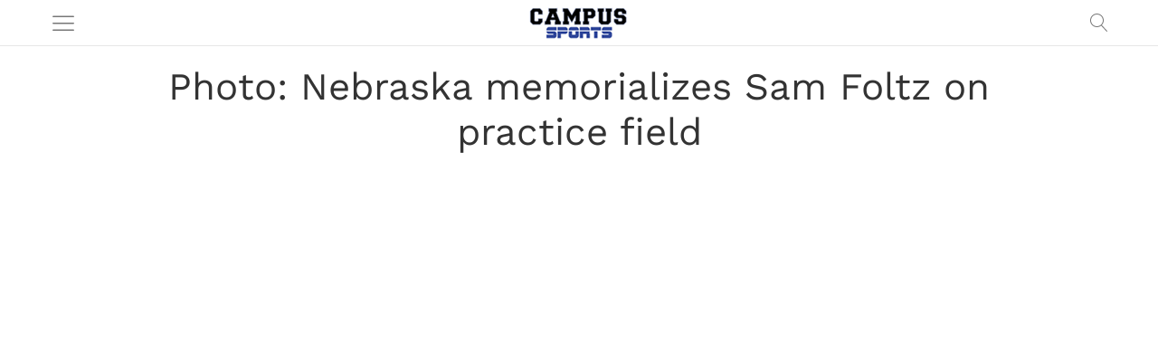

--- FILE ---
content_type: text/css
request_url: https://campussports.net/wp-content/themes/coedmediagroup/style.css?ver=08-09-2024-v27
body_size: 12483
content:
/*
	Theme Name: COED Media Group ( commom theme )
	Theme URI: http://coed.com/
	Description: Merged existing themes coedmagazine3, collegecandy and coedbustedcoverage
	Author: COED Media Group
	Text Domain: coedmediagroup
	Version: 1.0
	Tags: COED, BustedCoverage, CollegeCandy
	License: GNU General Public License v2 or later
	License URI: http://www.gnu.org/licenses/gpl-2.0.html
*/
/*  html5doctor [dot] com Reset Stylesheet v1.6.1 cssreset */
html, body, div, span, object, iframe,h1, h2, h3, h4, h5, h6, p, blockquote, pre,abbr, address, cite, code,del, dfn, em, img, ins, kbd, q, samp,small, strong, sub, sup, var,b, i,dl, dt, dd, ol, ul, li,fieldset, form, label, legend,table, caption, tbody, tfoot, thead, tr, th, td,article, aside, canvas, details, figcaption, figure,footer, header, hgroup, menu, nav, section, summary,time, mark, audio, video{ margin:0; padding:0; border:0; outline:0; font-size:100%; vertical-align:baseline; background:transparent; }
html, body{ overflow-x: hidden; }
body{ line-height:1.4; font-size: 14px; }
p{ word-wrap: break-word; }
article, aside, details, figcaption, figure, footer, header, hgroup, menu, nav, section{ display:block; }
nav ul, ul, ul li, li{ list-style:none; }
blockquote, q{ quotes:none; }
blockquote:before, blockquote:after,q:before, q:after{ content:''; content:none; }
a, a:visited{ margin:0; padding:0; font-size:100%; vertical-align:baseline; background:transparent; text-decoration: none; }
a:focus, a:hover, a:active{ color: #CC0000; outline: none;}
h1 a, h2 a, h3 a, h4 a, h5 a, h6 a{ color: #333333; }
h1 a:hover, h2 a:hover, h3 a:hover, h4 a:hover, h5 a:hover, h6 a:hover{ color: #666666; }
ins { color:#000; text-decoration:none; }
mark { background-color:#ff9; color:#000; font-style:italic; font-weight:bold; }
del { text-decoration: line-through; }
abbr[title], dfn[title] { border-bottom:1px dotted;    cursor:help; }
table { border-collapse:collapse;    border-spacing:0; }
hr { display:block; width: 100%; border:0; border-top:1px solid #e7e7e7; margin:1em 0; padding:0; }
input, select { vertical-align:middle; }
textarea{ max-width:100%; }
a:hover, a:hover div{ -webkit-transition: color 200ms ease; -moz-transition: color 200ms ease; -ms-transition: color 200ms ease; -o-transition: color 200ms ease; transition: color 200ms ease; }
h2, h3, h4, h5, h6{ margin-bottom: 10px; }
svg{ color: #777; }
.cmgicon{ width: 25px; height: 25px; fill: currentColor; vertical-align: middle; }
h1.collapse_title{ display: none; }

.entry-content img.aligncenter{ display: block; margin: 0 auto; }
.aligncenter { margin: 0 auto; text-align: center; }
img.fit-full-width{ width: 100%; height: auto; }
.cmg-left{ float: left; }
.cmg-right{ float: right; }

/*Common Content Elements*/
#cmg-head-menu-bar{ border-bottom: 1px solid #e7e7e7; }
#cmg-head-box{ padding-bottom: 20px; position: relative; z-index: 99; }
#cmg-body{ margin: 0 auto; max-width: 1070px; background: #FFF; }
#cmg-body.page{ padding-top: 20px; }
#cmg-content-wrapper{ margin: 0 auto; }
#cmg-body.post #cmg-content-wrapper, #cmg-body.cs-media-buy-content #cmg-content-wrapper{ margin: 0 10px; }
.full-width{ margin: 0 10px; }
#taxanomy-title{ margin: 0 10px 25px; text-transform: uppercase; }
#taxanomy-title h1{ text-align: center; }
#taxanomy-title img{ max-width: 65%; }

/*CMG Hide Elements*/
.cmg-hide{ display: none; }
.group:after{ content: ""; display: block; clear: both; }
.clear{ clear: both; }

/*CMG Cursor pointer*/
.cmg-cursor{ cursor: pointer; }

/*CMG Image Link*/
a.cmg-image-link, .cmg-image-link-wrapper{ line-height: 0; display: block; position: relative; }
a.cmg-image-link .img-overlay{ position: absolute; width: 100%; height: 100%; top: 0; left: 0; }
a.cmg-image-link .img-overlay:hover{ background: rgb(0,0,0); background: rgba(0,0,0,0.35); }
.g-shade:hover, .img-overlay:hover{ -webkit-transition: all 300ms ease; -moz-transition: all 300ms ease; -ms-transition: all 300ms ease; -o-transition: all 300ms ease; transition: all 300ms ease; }

#cmg-featured-image{ max-width: 730px; width: 100%; margin: 0 auto 25px; text-align: center; }
#cmg-featured-image img{ width: 100% !important; height: auto; }
.wp-caption{ width: 100% !important; }
.wp-caption img{ width: 100% !important; }
.wp-caption-text{ color: #555; text-align: right; font-size: 11px; line-height: 1.2em; margin-top: -5px; }
.wp-caption-text a{ color: #555; font-size: 12px; }

/*CMG Background Link*/
a.cmg-bg-link{ position: fixed; width: 100%; height: 100%; top: 0; }

/*CMG No Background*/
body .no-background{ background: none; }

img.defer-load {border: 0; opacity: 0; }
img.defer-load:not(.initial) { -webkit-transition: opacity 350ms; -moz-transition: opacity 350ms; -ms-transition: opacity 350ms; -o-transition: opacity 350ms; transition: opacity 350ms; }
img.defer-load.initial, img.defer-load.loaded, img.defer-load.error { opacity: 1; }
img.defer-load:not([src]) { visibility: hidden; }

/*Site Logo Link*/
#cmg-site-logo a{ display: block; width: 100%; height: 100%; }

/*Long Menu*/
#cmg-sliding-nav{ background: #333; position: fixed; width: 250px; top: 0; bottom: 0; overflow: hidden; z-index: 9999999; left: -250px; overflow-y: auto; }
#cmg-sliding-nav.show{ -webkit-transition: left 250ms ease; -moz-transition: left 250ms ease; -ms-transition: left 250ms ease; -o-transition: left 250ms ease; transition: left 250ms ease; }
#cmg-sliding-nav.show{ left: 0; }
#cmg-sliding-nav.hide{ left: -250px; }
#site-wrapper-skin.overlay{ -webkit-transition: background 250ms ease; -moz-transition: background 250ms ease; -ms-transition: background 250ms ease; -o-transition: background 250ms ease; transition: background 250ms ease; }
#site-wrapper-skin.overlay{ width: 100%; height: 100%; position: fixed; top: 0; left: 0; background: rgba(0,0,0,0.4); z-index: 9; }
#site-wrapper-skin.remove-overlay{ background: rgba(0,0,0,0); }

#cmg-footer-nav-wrapper{ margin-bottom: 15px; }
#cmg-footer-nav-wrapper.fixed-position{ position: fixed; width: 250px; bottom: 0; }

#nav-close{ float: right; padding: 5px; margin: 10px; line-height: 0; cursor: pointer; }
.cmg_close{ fill: #AAA; }
#nav-close{ -webkit-transition: all 300ms ease; -moz-transition: all 300ms ease; -ms-transition: all 300ms ease; -o-transition: all 300ms ease; transition: all 300ms ease; }
#nav-close:hover{ -moz-transform: rotate(181deg); -webkit-transform: rotate(181deg); -o-transform: rotate(181deg); -ms-transform: rotate(181deg); transform: rotate(181deg); }

#cmg-head{ width: 100%; }
#main-menu-bar{ max-width: 1180px; margin: 0 auto; position: relative; display: table; width: 100%; z-index: 9; }
.cmg_bars{ width: 24px; height: 24px; margin-left: 5px; }
#long-menu-icon, #cmg-follow-menu, .cmg-logo-wrapper{ display: table-cell; width: 33%; vertical-align: middle; }
.cmg-logo-wrapper{ text-align: center; padding: 5px 0; }

#cmg-main-nav-wrapper{ margin: 45px 0 30px; }
.nav-wrapper li a{ padding: 6px 12px; }
.follow-menu, .nav-wrapper li a{ color: #FFF; text-transform: capitalize; display: block; font: 16px 'Arial'; }
#cmg-footer-nav-wrapper.nav-wrapper li a{ color: #AAA; font-size: 14px; }
#follow-label:after{ content: 'FOLLOW US: '; float: left; margin-top: 8px; font-size: 10px; }

.follow-icons{ float: right; }
.follow-menu{ color: #AAA; }
.follow-menu a{ display: inline-block; }

.search-box{ width: 92%; padding: 10px 4%; border: none; font: 300 16px 'Arial', 'sans-serif'; color: #444; }
input#search-button{ display: none; }
#slider-follow-nav{ padding: 0 12px; }
.follow-icons a{ margin-left: 2px; }

#search-field{ font: 300 16px 'Arial'; border: none; border-bottom: 1px solid #fefefe; padding: 5px 0; color: #FFF; background: none; border-radius: 0; margin: 0 1% 5px; width: 98%; max-width: 1180px; text-align: center; }
#search-field:focus{ outline: none; }
input#search-field::-webkit-input-placeholder{ color: rgba(255,255,255,0.85); }
input#search-field[type="search"]{ -webkit-appearance: none; }
.header-follow-menu{ text-align: right; }
#nav-search-form{ text-align: center; height: 0; z-index: 9; position: relative; overflow: hidden; }
#nav-search-form.show{ -webkit-transition: all 200ms ease-out; -moz-transition: all 200ms ease-out; -ms-transition: all 200ms ease-out; -o-transition: all 200ms ease-out; transition: all 200ms ease-out; }
#nav-search-form.show{ height: 35px; }
#nav-search-form.hide{ height: 0; }
#nav-search-form label span{ position: absolute; color: #FFF; left: -200px; tab-size: 5px; z-index: -1; }
#nav-search-go{ cursor: pointer; }
#nav-search-go .cmg_search{ width: 20px; height: 20px; margin-right: 5px; }

#long-menu-icon:hover{ opacity: 0.7; }
#cmg-follow-menu a.cmg-right-menu{ display: none; }

#cmg-body.group #cmg-content{ width: 100%; text-align: left; margin: 0 auto; }

#header-lb{ width: 100%; margin: 20px auto 10px; text-align: center; display: table; }
#header-lb .cmg-ads-wrapper{ height: 50px; display: table-cell; vertical-align: middle; }
.mrkt-lb{ width: 100%; margin: 25px auto 0; text-align: center; height: 90px; }
.mrkt-in-content-ads{ text-align: center; margin: 10px auto; height: 250px; }

#module-a{ box-sizing: border-box; }
#hl-wrapper{ display: inline-block; width: 100%; color: #FFF; position: relative; overflow: hidden; margin-bottom: 32px; }
#hl-box li{ float: left; display: inline-block; background: #000; }
#hl-box li.collapse{ display: none; }
#hl-box li a{ display: block; }
#hl-box li a.cmg-image-link{ text-align: right; position: relative; }
#hl-box li .hl-meta{ padding: 5px 10px; }
.hl-more{ display: none; }
.hl-desc{ display: block;  font: 300 13px/1.4em 'Arial', 'sans-serif'; color: #efefef; }
.hl-nav{ position: absolute; height: 100%; width: 25px; top: 50%; }
.nav-left{ left: 0; }
.nav-right{ right: 0; }
#hl-left{ background: #000 url('images/nav-left.png') no-repeat center center; display: block; width: 25px; height: 50px; margin-top: -25px; }
#hl-right{ background: #000 url('images/nav-right.png') no-repeat center center; display: block; width: 25px; height: 50px; margin-top: -25px; }

.h-posts, .v-posts, .new-posts-set{ display: inline-block; width: 100%; }

.module-item{ box-sizing: border-box; width: 100%; padding: 0 10px; margin-bottom: 30px; position: relative; }
.module-item p.post-author{ display: none; }
.module-item a.cmg-image-link img{ width: 100%; height: auto; }
.module-item h2{ display: -webkit-box; -webkit-box-orient: vertical; overflow: hidden; -webkit-line-clamp: 3; }
.module-item h2, .module-item p{ margin: 6px 0; }
.v-posts .module-item{ padding: 20px 10px 0; }
.v-posts .module-item p{ margin: 0 0 4px 0; }
.v-posts .module-item p.module-item-date{ position: absolute; top: 0; }
.module-item p.post-item-excerpt{ margin: 0 0 8px 0; font: 300 14px/1.45em 'Arial'; color: #555; }
.module-item p.post-author a{ font: 300 12px/1.2em 'Arial'; color: #AAA; }

.module-meta{ font: 300 12px/1.2em 'Arial'; color: #AAA; margin: 0 0 6px; }
.v-posts .module-meta{ bottom: -46px; margin: 0; }
.module-item-category{ text-transform: uppercase; font: 12px/1.2em 'Arial'; color: #AAA; bottom: 10px; left: 13px; position: absolute; }

#module-b .module-sidebar{ max-height: 622px; overflow: hidden; text-align: center; margin-bottom: 20px; }

#module-g .module-item{ margin-bottom: 35px; }

#module-d .module-sidebar{ width: 100%; margin-bottom: 35px; text-align: center; box-sizing: border-box; padding: 0 10px; }
.module-sidebar .jetpack-image-container a img{ max-width: 100%; height: auto; }
#module-d img { max-width: 100%; height: auto; }

#module-e .module-sidebar{ text-align: center; margin-bottom: 36px; }
#module-e h2.widgettitle{ display: block; float: none; text-align: center; margin: 0 0 8px 0; }

h2.widgettitle{ text-transform: lowercase; text-align: center; color: #aaa; font: 300 12px/1.2em 'Arial'; margin: 0px 0 8px 0; }
#social_widget{ background: #000; }

#cmg-onscroll-ros{ margin: 0 auto; }

/*Post pages*/
.cmg-post-brief{ text-align: center; color: #555; font-weight: 300; }
#cmg-author{ margin-bottom: 6px; }
.author-schema > a{ text-transform: uppercase; font-weight: 400; border-radius: 1px; color: #555; }
.author-schema::before{ content: 'By'; margin-right: 3px; }
.post-udate::before{ content: 'UPDATED: '; font-weight: 400; }
.cmg-vbar{ margin: 0 10px; color: #FFF; border-left: 1px solid #dedede; letter-spacing: -5px; }
.pub-date-vbar{ display: none; }
.cmg-post-meta-info.cmg-updated-time{ display: block; margin-top: 5px; }
.cmg-vbar::first-child{ display: none; }
#cmg-share-inline{ margin: 10px 0 12px; display: inline-block; text-align: center; }
.fb_iframe_widget{ margin-bottom: 25px; }

h1#cmg-content-title{ color: #333; margin-bottom: 5px; text-align: center; }

#cmg-main-content-area{ position: relative; max-width: 730px; margin: 0 auto; }

#cmg-meta-left{ font: 300 14px/1.4em 'Arial'; color: #444; }
#cmg-meta-left{ font-size: 0.95em; text-transform: uppercase; }
#cmg-connect-share{ width: 100%; display: inline-block; margin-bottom: 5px; }
p > #cmg-connect-share{ margin-bottom: -18px; }

.author_social_links{ width: 50px; text-align: center; }
.cmg-share-box{ width: inherit; }
#cmg-share-dummy{ height: 1px; }
.cmg-share-btn{ width: 20px; height: 20px; display: block; cursor: pointer; }
.cmg-share-box .cmgicon{ color: #FFF; fill: currentColor; width: 24px; height: 24px; margin: 4px; }
.cmg-share-box .cmg_facebook_path, .cmg-author-social .cmg_facebook_path{ width: 11px; height: 17px; margin: 0 4px; }
.cmg-share-box .cmg_twitter_path, .cmg-author-social .cmg_twitter_path{ width: 17px; height: 17px; margin: 0 2px; }
.cmg-share-box .cmg_flipboard_path{ width: 14px; height: 14px; margin: 0 4px; }
.cmg-share-box .cmg_pinterest_path{ width: 12px; height: 22px; margin: 0 4px; }
.cmg-share-box .cmg_googleplus_path{ width: 16px; height: 17px; margin: 0 0 0 3px; }
.cmg-share-box .cmg_email_path{ width: 14px; height: 13px; margin: 0 3px 2px; }
.cmg-share-box .cmg_sms_path{ margin: 0 0 2px 3px; width: 14px; height: 15px; }
.cmg-share-box .cmg_whatsapp_path{ width: 12px; height: 15px; margin: 0 0 1px 4px; }
.cmg-share-sms, .cmg-share-whatsapp{ display: none; }
.cmg-share-facebook, .cmg-author-facebook{ background-color: #305891; }
.cmg-share-facebook:hover, .cmg-author-facebook:hover{ background-color: #254572; }
.cmg-share-twitter, .cmg-author-twitter{ background-color: #2ca8d2; }
.cmg-share-twitter:hover, .cmg-author-twitter:hover{ background-color: #2590b4; }
.cmg-share-flipboard{ background-color: #e12828; }
.cmg-share-flipboard:hover{ background-color: #c12828; }
.cmg-share-pinterest{ background-color: #c82828; }
.cmg-share-pinterest:hover{ background-color: #a72222; }
.cmg-share-googleplus{ background-color: #ce4d39; }
.cmg-share-googleplus:hover{ background-color: #af4231; }
.cmg-share-email{ background-color: #738a8d; }
.cmg-share-email:hover{ background-color: #5b6d6f; }
.cmg-share-sms{ background: #0eda16; }
.cmg-share-sms:hover{ background: #0cbb13; }
.cmg-share-whatsapp{ background: #01a530; }
.cmg-share-whatsapp:hover{ background: #018627; }

body.single .tynt-bottom-bar{ bottom: 30px !important; }
body.single #mCaddy{ bottom: 32px !important; }

.cmg-share-box .share-counter{ display: none; }
.cmg-share-box .cmg-share-btn{ margin-left: 8px; float: left; border-radius: 2px; padding: 3px; }
.cmg-share-box .cmg-share-btn:first-child{ margin-left: 0; }
.cmg-share-box .cmg-share-sms.show, #cmg-share .cmg-share-whatsapp.show{ display: block; }

#cmg-content-text, #cmg-page-content{ color: #585858; }
#cmg-content-text p, #cmg-page-content p{ margin-bottom: 20px; }
#cmg-content-text .cmg-gallery-inline p{ margin-bottom: 5px; line-height: 1.45em; }
#cmg-content-text p img, /* #cmg-page-content p img, #cmg-page-content img,  */#cmg-content-text img{ max-width: 100%; height: auto; width: auto; }

#cmg-box-atf-wrapper{ margin-bottom: 25px; }
#cmg-content-sidebar ul li{ margin-bottom: 30px; }

.embed-youtube{ line-height: 0; }
#cmg-content-text .ym, .twitter-tweet-rendered, .instagram-media-rendered, #cmg-content-text > iframe{ margin: 0 auto 25px !important; }
.mod-b-posts .ym{ margin-bottom: 20px; }
.PDS_Poll{ margin-bottom: 25px; }

#cmg-content-sidebar h2.widgettitle{ text-align: left; text-transform: uppercase; letter-spacing: 0.5px; }
.submitbtn{ width: 110px; border: none; text-transform: uppercase; color: #FFF; }
.signup_status{ color: #555; font: 300 14px/1.4em 'Arial'; margin: 0 0 5px 0; text-align: center; text-transform: capitalize; }
.signup_fields input{ border-radius: 0; -webkit-appearance: none; }

#cmg-content-tags{ line-height: 1.5em; margin-bottom: 20px; }
#cmg-content-tags a{ font: 500 14px/1.2em 'Arial'; padding: 3px 0 2px 5px; letter-spacing: 0.5px; }
#cmg-content-tags .cmg_caret-down{ width: 15px; height: 15px; padding: 4px 10px; }
#cmg-tags-wrapper a{ margin: 3px 5px; display: block; }
#cmg-tags-title{ margin: 0 5px 2px 0; font-weight: 600; display: inline-block; font-size: 16px; }
.post-category{ border-width: 2px; border-style: solid; border-radius: 2px; }
#cmg-tags-wrapper{ box-shadow: 0px 1px 1px 0px rgba(0,0,0,0.2); -webkit-box-shadow: 0px 1px 1px 0px rgba(0,0,0,0.2); padding: 5px 0; display: none; position: absolute; margin-top: 2px; background: #FFF; z-index: 9; }
.post-category-box{ cursor: pointer; }
#post-category-wrapper{ display: inline-block; padding: 0 0 5px; margin: 25px 0 5px; }
#post-category-wrapper:hover #cmg-tags-wrapper{ display: block; }

#cmg-content-text blockquote, #cmg-page-content blockquote{ background: #fafafa; padding: 20px 30px; margin-bottom: 25px; box-sizing: border-box; }
#cmg-content-text blockquote p:last-child, #cmg-page-content blockquote p:last-child{ margin-bottom: 0; }
#cmg-content-text blockquote p{ padding-left: 15px; }

#cmg-content-text ul, #cmg-content-text ol{ margin: 0 0 30px 30px; }
#cmg-content-text ul li, #cmg-content-text ol li{ margin-bottom: 8px; list-style-type: disc; list-style-position: outside; }
#cmg-content-text ol li{ list-style-type: decimal; }

#cmg-content-text img.alignright{ float: right; margin: 0 0 20px 20px; }
#cmg-content-text img.alignleft{ float: left; margin: 0 20px 20px 0; }

#cmg-mob-box-a-wrapper, #cmg-mob-box-b-wrapper{ margin: 0 auto 30px; width: 300px; }

h3#reply-title::before{ content: "Leave a Reply"; }
#comments.comments-area{ margin-top: 12px; }

.comment-form{ background: #efefef; }
.comment-form textarea, .comment-form input, .comment-form p, .comment-form a{ font-family: 'Arial', 'sans-serif'; }
.comment-form textarea{ box-sizing: border-box; padding: 8px; width: 100%; border-color: #cacaca; font-size: 1.1em; font-weight: 300; }
.comment-form a{ color: #666; font-weight: 400; }
.logged-in-as, .comment-notes{ padding: 10px;  }
.logged-in-as, .comment-notes, .comment-form-author, .comment-form-email{ font-size: 0.9em; font-weight: lighter; }
.comment-form-author, .comment-form-email{ padding: 0px 10px 5px; }
.comment-form-author label, .comment-form-email label{ margin-bottom: 3px; display: block; color: #666; font-size: 0.95em; margin-left: 2px; }
.comment-form-author input, .comment-form-email input{ font-size: 1em; padding: 3px; font-weight: 300; width: 100%; box-sizing: border-box; }
.form-submit{ text-align: right; padding: 15px 10px; }
.form-submit input{ border-radius: 20px; font-size: 1em; padding: 5px 15px; color: #666; cursor: pointer; }
.form-submit input:hover{ border-color: #999; }

.comment-list{ font-weight: 300; line-height: 1.75em; margin-top: 25px; }
.comment-list .comment{ margin-bottom: 15px; padding-bottom: 15px; border-bottom: 1px solid #dedede; }
.comment-list .comment .comment-body{ position: relative; margin-left: 50px; }
.comment-list .comment .comment-author{ float: left; margin-right: 8px; }
.comment-list .comment .avatar{ position: absolute; left: -50px; top: 0; }
.comment-list .comment .says{ display: none; }
.comment-list .comment .fn{ font-weight: 400; font-style: normal; }
.comment-list .comment .commentmeta a{ color: #999; font-weight: 300; font-size: 85%; }
.comment-list .comment a{ font-weight: 400; color: #444; }
.comment-list .comment .comment-meta a{ font-size: 11px; color: #999; }

#cmg-content-sidebar, .cmg-sidebar{ display: none; }

#cmg-sidebar-links{ margin-top: 25px; }
#cmg-sidebar-links ul{ width: 290px; }

/*Post Pages*/
#cmg-content-text .widget-connect ul li{ background: url('images/share-icons-v4.png'); }

/* Gallery */
.cmg-gallery-inline{ max-width: 750px; width: 100%; max-height: 670px; margin-bottom: 25px; overflow: hidden; background: #efefef url('images/gallery_pattern.png') repeat 0 0; padding-bottom: 15px; }
.cmg-gallery-container{ max-width: 750px; width: 100%; position: relative; }
.cmg-gallery-inline .gal-nav-wrapper.gal-node-show{ display: none; }
.cmg-gallery-inline.launch-gallery .gal-nav-wrapper.gal-node-show{ display: block; }
.cmg-gallery-inline.launch-gallery .gallery-header{ display: none; }
.cmg-gallery-inline.launch-gallery .img-meta-info{ display: block; }
.gal-figures{ text-align: left; float: left; }
.gal-figures, .gallery-ads{ max-width: 750px; width: 100%; }
.gal-figures img{ max-width: 750px; height: auto; max-height: 600px; }
.cmg-gallery-inline h3{ font-size: 14px; margin-bottom: 5px; font-family: 'Arial'; font-weight: 500; padding-right: 28px; }
.gal-figures figcaption{ color: #666; font-size: 12px; line-height: 2em; text-align: left; margin-bottom: 15px; overflow: hidden; }
.figure-wrapper figcaption{ max-height: 0; }
.gal-figures figcaption{ -webkit-transition: max-height 350ms ease-out; -moz-transition: max-height 350ms ease-out; -ms-transition: max-height 350ms ease-out; -o-transition: max-height 350ms ease-out; transition: max-height 350ms ease-out; }
.cmg-gallery-inline .figure-wrapper.toggle-figcaption figcaption{ max-height: 300px; }
.gal-figures figcaption p{ display: none; }
.gal-figures img.full-width{ width: 100%; margin: 0; }
.box-gallery-lb{ text-align: center; padding: 10px 0; line-height: 0; }
.img-share{ float: right; }
.img-blowup{ width: 25px; height: 25px; background: url('images/cmg_social_icons-v4.png') no-repeat -28px -228px; cursor: pointer; display: block; float: right; background-size: 75px auto; }
.img-blowup:hover{ background-position: -3px -228px; }
.img-info{ color: #000; float: left; padding: 7px 5px; border-radius: 60px; margin: 5px; cursor: pointer; background: rgb(255,255,255); }
.img-info:hover{ color: #FFF; background: #000; }
.next-box-gallery{ display: none; position: absolute; background: rgb(0,0,0); background: #efefef url('images/gallery_pattern.png') repeat 0 0; z-index: 99; top: 0; }
.gallery-launch{ margin-top: -24px; padding: 4px 15px; }
.gallery-launch:hover { background: #aaa; }
.gallery-header{ position: absolute; top: 50%; height: 35px; color: #FFF; right: 0; cursor: pointer; }
.gallery-header.hide{ display: none; }
.gallery-image-count{ float: right; padding: 0 10px; }
.gallery-header .cmg_camera{ color: #000; width: 25px; height: 22px; margin: 0 0 4px 3px; }
.gallery-header .cmg_angle-right{ color: #FFF; margin-left: 14px;  margin-bottom: 5px; width: 15px; height: 30px; }
.gallery-title{ padding-left: 15px; }
.cmg-gallery-inline figcaption{ margin: 0 10%; }
.cmg-gallery-inline figcaption .img-caption-wrapper{ padding: 10px 8px; position: relative; }
.cmg-gallery-inline figcaption .img-caption-wrapper a{ font-weight: 500; }
.img-caption-wrapper .close-caption{ position: absolute; right: 5px; top: 5px; font-size: 35px; font-weight: 100; font-family: 'arial'; cursor: pointer; }
.img-caption-wrapper .close-caption{-moz-transform: rotate(45deg) translateX(0) translateY(0); -webkit-transform: rotate(45deg) translateX(0) translateY(0); -o-transform: rotate(45deg) translateX(0) translateY(0); -ms-transform: rotate(45deg) translateX(0) translateY(0); transform: rotate(45deg) translateX(0) translateY(0);}
.cmg-gallery-inline figcaption{ background: #FFF; }
.gallery-img-wrapper{ position: relative; line-height: 0; max-height: 600px; }
.img-meta-info{ position: absolute; bottom: 0; padding: 0; width: 100%; left: 0; z-index: 9; font: 12px 'Arial', 'sans-serif'; color: #888; display: none; }
.img-counter{ padding: 5px 10px; color: #FFF; text-shadow: 1px 1px 1px #000000;  float: right; margin-top: 10px; }
.inactive-gal-section{ display: none; }
.cmg-gallery-image{ display: none; }
.one-half, .one-third, .one-fourth{ margin-bottom: 15px; }
span.one-half.mright10, span.one-fourth.mright10 { margin: 0; }
.gallery-img-wrapper{ text-align: center; }
.gallery-img-box{ display: inline-block; position: relative; line-height: 0; font-size: 0; max-height: 100%; overflow: hidden; }
.gallery-img-box .img-overlay{ display: none; }
.gal-nav-wrapper{ width: 35px; position: absolute; cursor: pointer; display: none; }
.gal-nav{ width: 35px; height: 100px; position: absolute; top: 250px; background: #FFF; }
.gal-nav-arrows{ width: 22px; height: 31px; margin: 33px 7px; position: relative; }
.gal-nav.right-arrow, .gal-nav-wrapper.right-wrapper{ right: 0; }
.gal-nav.left-arrow, .gal-nav-wrapper.left-wrapper{ left: 0; }
.gal-nav.left-arrow{ z-index: 999; }
.gal-nav-arrows .cmg_angle-right, .gal-nav-arrows .cmg_angle-left{ width: 22px; height: 45px; margin-top: -8px; }
.external-gallery-label{ font-size: 12px; line-height: 15px; position: absolute; background: #FFF; left: 35px; height: 100px; padding: 35px 10px 0 0; top: 0; box-sizing: border-box; }
.right-arrow .external-gallery-label{ left: -88px; padding: 35px 0 0 10px; }
.imgs-o-nav-box .external-gallery-label{ font-family: 'Roboto'; font-weight: 300; background: rgba(255,255,255,0.8); width: 135px; }
#imgs-o-nav-r-wrapper .external-gallery-label{ left: -90px; padding: 35px 35px 0 10px; }
#imgs-o-nav-l-wrapper .external-gallery-label{ left: 0; padding: 35px 10px 0 35px; }

/*Overlay Gallery*/
#gal-o-container{ position: fixed; width: 100%; height: 100%; left: 0; top: 0; z-index: 99999999999; display: none; }
#gal-o-box-bg{ width: 100%; height: 100%; background: rgba(255,255,255,0.85); position: absolute; top: 0; left: 0; }
#gal-o-box-wrapper{ position: relative; margin: 0 auto; height: 100%; }
#gal-o-box{ position: absolute; top: 50%; width: 100%; }
#gal-o-wrapper{ width: 100%; background: #efefef url('images/gallery_pattern.png') repeat 0 0; position: relative; z-index: 99; }
#gal-o-sb-wrapper{ width: 300px; display: none; float: right; margin: 0 8px; overflow: hidden; position: relative; }
#gal-o-sb-wrapper.gal-node-show{ display: inline-block; }
#gal-o-lb-ad-wrapper{ display: none;  float: left; text-align: center; }
#gal-mob-lb-wrapper{ height: 50px; padding: 10px 0; width: 100%; text-align: center; }
#gal-o-lb-ad-wrapper.gal-node-show{ display: inline-block; width: 100%; }
#gal-o-lb-ad-wrapper.box-mobile.gal-o-ad-collapse{ display: none; }
#gal-o-lb-ad-wrapper.lb-full{ height: 90px; margin: 0 auto; padding: 15px 0; }
#gal-o-lb-ad-wrapper.box-mobile{ position: absolute; width: 100%; height: 100%; z-index: 999; background: #FFF; display: block; color: #000; }
#gal-o-lb-ad-wrapper.box-mobile .gal-o-mob-ad-container{ height: 250px; margin: 0 auto; }
#gal-o-lb-ad-wrapper.box-mobile .gal-o-skip-ad{ position: absolute; top: 65px; right: 10px; font: italic 22px 'Times New Roman', 'Arial', 'sans-serif'; padding: 2px 4px; letter-spacing: 1px; }
#gal-o-lb-ad-wrapper.box-mobile .gal-o-mob-ad-box{ position: absolute; top: 50%; height: 250px; width: 100%; }
#gal-o-lb-ad-wrapper.box-mobile .gal-o-mob-box{ position: relative; margin: -125px auto 0; width: 300px; height: 250px; }
#gal-o-lb-ad-wrapper.box-mobile .gal-o-mob-box::before{ content: "loading advertisement..."; position: absolute; z-index: -1; font-family: 'Arial', 'sans-serif'; left: 80px; }
#gal-o-lb-ad-wrapper.box-mobile .skip-ad-button{ cursor: pointer; }
.gal-o-mob-box > iframe{ width: auto !important; }
#imgs-o-box{ width: 100%; display: inline-block; position: relative; overflow: hidden; }
#imgs-o-box.gal-node-left{ float: left; } 
#imgs-o-wrapper{ display: inline-block; height: 100%; }
#imgs-o-wrapper li{ float: left; display: inline-block; position: relative; height: 100%; }
#imgs-o-wrapper li .img-box{ position: absolute; top: 50%; width: 100%; text-align: center; }
#imgs-o-meta-wrapper{ position: fixed; top: 0; }
.imgs-o-navbox-wrapper{ position: absolute; height: 100%; top: 0; width: 35px; }
#imgs-o-nav-r-wrapper{ right: 0; }
#imgs-o-nav-l-wrapper{ left: 0; }
#imgs-o-nav-l-wrapper .imgs-o-nav-box{ z-index: 99; }
.imgs-o-nav-wrapper{ position: absolute; height: 100px; width: 35px; top: 50%; }
.imgs-o-nav-box{ width: 35px; height: 100px; position: relative; display: inline-block; margin-top: -50px; cursor: pointer; background: rgba(214,214,217,0.4); }
.imgs-o-nav-bg{ background: url('images/gallery-icons-v1.png') no-repeat 0 -32px; position: relative; margin: 33px 7px; width: 22px; height: 31px; }
#imgs-o-nav-right{ background-position: 0 -32px; }
#imgs-o-nav-left{ background-position: 0 -64px; }
#gal-o-meta-wrapper{ height: 35px; display: block; width: 100%; color: #FFF; font: 18px 'Arial', 'sans-serif'; position: absolute; z-index: 99; }
#gal-o-meta-wrapper.pos-fixed{ height: 50px; z-index: 999; }
#gal-o-meta-close{ margin: 7px 8px; color: #000; background: #FFF; border: 1px solid #aaa; border-radius: 25px; padding: 6px 10px; float: right; cursor: pointer; text-transform: uppercase; }
#gal-o-meta-close.close-hide{ display: none; }
#gal-o-meta-counter{ font: 9px 'Arial'; float: left; padding: 13px 7px; border-radius: 25px; margin: 7px; background: #000; }
#gal-o-sb-info-wrapper{ color: #535353; margin-bottom: 25px; max-height: 300px; overflow-y: auto; }
#gal-o-sb-info-wrapper.gal-node-inactive{ display: none; }
.img-o-title{ margin-top: 5px; font: 15px/1.45em 'Arial', 'sans-serif'; }
.img-o-caption, .img-o-desc{ font: 12px/1.5em 'Arial' }
.img-o-caption a, .img-o-desc a{ font-weight: 500; }
#imgs-o-info-box{ padding: 1px 8px 8px; background: rgba(255,255,255,0.85); color: #535353; width: 90%; margin: 0 auto; }
#gal-o-sb-info-wrapper .img-o-title, #gal-o-sb-info-wrapper .img-o-caption{ margin-bottom: 15px; }
.cmg-gal-sidebar-wrapper{ max-width: 300px; margin: 0 auto; height: 100%; width: 100%; overflow-y: auto; }
#gal-o-sb-ad-wrapper{ position: absolute; bottom: 8px; }
#imgs-o-info-wrapper{ display: none; }
#imgs-o-info-wrapper.gal-node-show{ display: block; position: absolute; bottom: 0; z-index: 99; color: #FFF; max-height: 22%; overflow-y: auto; width: 100%; }
#imgs-o-info-wrapper.cmg-open-info{ max-height: 60%; }

#imgs-ng-wrapper{ position: absolute; top: 0; display: none; background:#efefef url('images/gallery_pattern.png') repeat 0 0; z-index: 99; }
#imgs-ng-wrapper.gal-node-show{ display: block; width: 100%; height: 95%; }
#imgs-o-nav-r-wrapper.gal-node-inactive, #imgs-o-nav-l-wrapper.gal-node-inactive{ display: none; }
/*Overlay Gallery*/

/* Gallery */

/* Author Page */
#author-box{ margin: 0 15px; }
#author-thumbnail{ margin-bottom: 15px; }
#author-image, #author-image img{ width: 200px; height: 200px; }
#author-image-label{ text-transform: uppercase; color: #FFF; width: 200px; }
#author-sidebar{ text-align: center; }

#author-title-wrapper h1{ display: inline-block; margin-bottom: 8px; }
#author-feed{ display: inline-block; margin: 5px; }
#author-desc{ font: 300 16px/1.5em 'Arial'; color: #555; padding-bottom: 25px; }
#author-feed{ width: 32px; height: 32px; margin: 0 20px -5px; }
#author-feed a{ width: 100%; height: 100%; line-height: 0; display: block; background: url('images/share-icons-v4.png') no-repeat 0 -416px; }
#author-social-wrapper{ margin: 25px 0; }

.author-page-social{ margin: 0 20px 20px 0; float: left; }
.author-schema .author-social-icons{ float: none; margin: 0 0 0 5px; vertical-align: middle; }
.author-social-icons{ width: 32px; height: 32px; display: inline-block; float: left; margin: 5px 5px 5px 0; background-image: url('images/share-icons-v4.png'); background-repeat: no-repeat; }
.author-social-icons a{ width: 100%; height: 100%; display: inline-block; }
.author-social-icons.author-twitter{ background-position: 0 -64px; border: 5px solid #2ca8d2; }
.author-social-icons.author-facebook{ background-position: 0 -32px; border: 5px solid #305891; }
.author-social-icons.author-linkedin{ background-position:  0 -384px; border: 5px solid #0097bd; }
.author-social-icons.author-googleplus{ background-position: 0 -96px; border: 5px solid #ce4d39; }
.author-social-icons.author-instagram{ background-position: 0 -352px; border: 5px solid #507ea3; }
.author-social-links .author-social-icons{ background-size: 24px auto; width: 24px; height: 24px; border: none; }
.author-social-links .author-social-icons.author-twitter{ background-position: 0 -410px; }
.author-social-links .author-social-icons.author-facebook{ background-position: 0 -386px; }
.author-social-links .author-social-icons.author-linkedin{ background-position:  0 -482px; }
.author-social-links .author-social-icons.author-googleplus{ background-position: 0 -458px; }
.author-social-links .author-social-icons.author-instagram{ background-position: 0 -434px; }
.cmg-author-page{ font-size: 0.75em; text-transform: uppercase; }
.cmg-author-page a{ color: #333; }

#author-article-meta{ float: left; }
#author-meta-label{ font: 300 11px/1.4em 'Arial'; color: #888; }
#author-articles-count{ font: 38px/1.25em 'Arial'; color: #666;}

#author-articles{ width: 100%; margin: 50px 0; }

/* Author Page */

/* 404 Page */
#cmg-404{ text-align: center; }
#cmg-404 span{ display: block; font: 300 15px/1em 'Arial'; }
#cmg-404-message{ width: 100%; margin: 30px auto 40px; max-width: 605px; font: 300 14px/1.65em 'Arial'; }
#cmg-404-message p{ margin: 0 8px; }

#cmg-recommended .module-item{ width: 33.3%; float: left; display: inline-block; }
#r-links{ width: 100%; border-bottom: 1px dotted #666; text-align: center; margin-bottom: 20px; }
.r-links-block{ display: inline-block; }
#cmg-recommended .module-meta{ position: relative; bottom: 0; margin: 0 8px 8px; }
#cmg-recommended .module-item-category{ display: inline-block; margin: 0; }
#cmg-recommended a{ margin: 0 8px; }
#cmg-recommended h2{ margin: 4px 8px; height: auto; }
#cmg-recommended h2 a{ margin: 0; }
#cmg-recommended p{ margin: 4px 8px 0; height: auto; }
#cmg-recommended p a{ margin: 0; color: #AAA; }
#cmg-recommended .module-item p.post-author{ display: block; }
/* 404 Page */

#cmg-scroll-content-title{ width: 100%; text-align: center; text-transform: uppercase; color: #333; }

/* Footer */
#footer{ background: #333; width: 100%; display: inline-block; padding: 15px 0; }
#footer-wrapper{ max-width: 1070px; width: 100%; margin: 0 auto; }
.footer-wrapper-item{ display: table; margin: 0 auto; width: 100%; }
.footer-item{ display: table-cell; vertical-align: middle; text-align: center; }
.footer-item.set-left{ text-align: left; }
.footer-item.set-right{ text-align: right; }
.footer-item, .footer-item a{ font: 12px/1.4em 'Arial','sans-serif'; color: #fff; }
.footer-item a{ margin: 0 2px; }
.footer-item p a{ font-weight: bold; }
.footer-item p{ display: inline-block; }
.footer-item p a, .footer-item p{ color: #aaa; }
.footer-item .cmgicon{ width: 25px; height: 25px; }
/*Footer*/

/*Pages*/
#cmg-page-content{ width: 95%; margin: 0 2.5%; }
#cmg-page-content h1{ margin-bottom: 25px; }

.contact-form{ margin-bottom: 35px; }
.contact-form div{ margin-bottom: 14px; }
.contact-form grunion-field-label{ width: 100%; }
.contact-form div input[type=email], .contact-form div input[type=text]{ width: 99%; max-width: none; }
.contact-form textarea, .contact-form input{ font: 300 15px/1.65em 'Arial', 'sans-serif'; }
.contact-form textarea#contact-form-comment-contact-message{ width: 99%; }
.contact-form .contact-submit .pushbutton-wide{ padding: 5px 20px; margin: 10px 0; border: none; color: #FFF; }
.contact-form #contact-subject-type.select{ width: 100%; }
#cmg-page-content h3{ margin-bottom: 25px; }
/*Pages*/

#cmg-search-wrapper{ margin: 0 10px 25px; }
input#cmg-search-input-wrapper{ width: 100%; box-sizing: border-box; padding: 10px 5px; font: 300 16px 'Arial', 'sans-serif'; border: none; border-bottom: 1px solid #d6d6d9; border-radius: 0; }
input#cmg-search-input-wrapper:focus{ outline: none; }

#insticator-api-iframe-div{ display: none; }

.cmg_signup_box{ margin: 30px 0 25px; box-sizing: border-box; border: 1px solid #CCC; position: relative; font-family: 'Work Sans', 'Arial'; }
.cmg_signup_email_icon .cmgicon{ width: 20px; height: 17px; border-radius: 20px; padding: 2px 0; }
.cmg_signup_email_icon{ border: 4px solid transparent; position: absolute; left: 45%; top: -25px; }
.cmg_signup_header{ text-align: center; margin: 25px 0 10px; font-size: 17px; }
input.input_field{ width: 75%; padding: 8px 2%; margin: 0; font: 300 16px/1.8em 'Arial', 'sans-serif'; box-sizing: border-box; border: none; border-top: 1px solid #CCC; }
input.input_field::-webkit-input-placeholder{ text-transform: capitalize; }
.submitbtn{ width: 25%; box-sizing: border-box; padding: 8px 0; position: absolute; right: 0; bottom: 2px; }
.cmg_signup label span{ z-index: -1; position: absolute; }

.cmg-rich-link{ margin: 0 0 15px 0; background: #f4f5f7; box-sizing: border-box; border: 12px solid #f4f5f7; }
.cmg-rich-link h3{ margin-bottom: 0; font: 300 14px/1.3em 'Arial'; max-height: 54px; overflow: hidden; padding-right: 18px; }
.cmg-rich-link h3 a{ font-weight: 400; font-size: 110%; }
.crl-desc h3:before{ display: block; font-size: 0.8em; color: #696969; }
.crl-image{ display: table; width: 100%; position: relative; }
.crl-image img{ box-shadow: 0 1px 2px #898989; }
.crl-cell{ display: table-cell; border-right: 12px solid #f4f5f7; vertical-align: middle; }
.crl-image-cell{ width: 36%; max-width: 200px !important; }
.crl-image-cell a{ display: block; line-height: 0; max-height: 120px; overflow: hidden; }
.crl-desc{ width: 60%; }
.crl-desc h3:before{ content: "RELATED"; }

#jp-post-flair{ display: none; }
#cmg-body.post .pd-rating, #cmg-body.cs-media-buy-content .pd-rating{ display: none !important; }

.mod-b-posts .module-item{ height: auto; }

.cmg-lockerdome-wrapper{ color: #FFF; }
.ac-widget-placeholder.ac-reset{ margin-bottom: 25px; }

.entry-content .embed-twitter, .entry-content .instagram-media, .entry-content .embed-youtube, .entry-content .embed-spotify{ text-align: center; }
.udm-show-header, .udm-hide-header{color:transparent; display:block; background:#000 !important; height:20px !important; width:60px !important; }
img.udmIgnore{ opacity:0; width:100%; }
#ld-in-content{ text-align: center; margin-bottom: 30px; }
#cmg-a-ros{ margin-bottom: 25px; }

.cmg-multi-page-nav{ text-align: center; position: relative; margin-bottom: 35px; width: 100%; display: inline-block; margin-top: 20px; font-weight: bold; }
.cmg-multi-page-nav a{ font-size: 28px; padding: 15px; border-radius: 3px; width: 40%; box-sizing: border-box; display: inline-block; color: #FFF; font-weight: 600; position: relative; z-index: 9; font-family: 'Arial Black'; }
span.multi-page-counter{ padding: 16px 0 0 0; font-size: 14px; position: absolute; left: 0; right: 0;  }
.cmg-multi-page-nav a:nth-child(1), .cmg-multi-page-nav a:first-child{ float: left; }
.cmg-multi-page-nav a:nth-child(3), .cmg-multi-page-nav a:last-child{ float: right; }
.cmg-multi-page-nav a:last-child{ border-right: 30px solid #FFF; }
.cmg-multi-page-nav a:first-child{ border-left: 30px solid #FFF; }
.cmg-multi-page-nav a:hover, .cmg-multi-page-nav a:hover span{ background: #003366; color: #FFF; }
span.nav-icons { position: absolute; width: 46px; height: 46px; top: 9px; -moz-transform: rotate(45deg); -webkit-transform: rotate(45deg); -o-transform: rotate(45deg); -ms-transform: rotate(45deg); transform: rotate(45deg); z-index: -1; }
span.nav-icons.nav-icon-prev{ left: -21px; }
span.nav-icons.nav-icon-next{ right: -22px; }

.tag-sidebar .cmg-ads-wrapper .cmg-ads::before{ content: '' }
#cmg-lb-btf{ margin: 25px auto; }
.cmg-gallery-ad-lb, .cmg-ads-wrapper{ text-align: center; }
.ad_odd, .ad_even{ min-height: 250px; margin: 20px auto 40px; overflow: hidden; text-align: center; }
.ad_odd.no-top-margin, .ad_even.no-top-margin { margin-top: 0; }
.ad_odd.full-naol, .ad_even.full-naol{ display: none; }
.ad_600{ min-height: 600px; }
.ad_gal_lb{ min-height: 50px; }

#cmg-in-content-container ul{ margin: 0; }
#cmg-in-content-container ul li{ list-style: none; }

.cmg-two-column-content	h1#cmg-content-title{ font-weight: bold; }
.cmg-two-column-content-wrapper{ margin-bottom: 10px; margin-top: 20px; }
#cmg-mktp-content .wp-caption{ position: relative; margin-bottom: 10px; }
#cmg-mktp-content .wp-caption .wp-caption-text{ position: absolute; bottom: 0px; right: 10px; padding: 8px 10px; background: #FFF; }
#cmg-mktp-content #cmg-content-text p.wp-caption-text{ margin-bottom: 0; }
#cmg-mktp-content #cmg-content-text{ line-height: 1.75em; }

.cmg-two-column-content-wrapper #cmg-featured-image .wp-caption, .cmg-two-column-content-wrapper #cmg-featured-image img{ width: 100%; }

#cmg-featured-image .wp-caption-text, .cmg-instagram-embeds .wp-caption-text{ margin-top: 4px; }
.cmg-instagram-embeds .wp-caption-text{ display: block; }
#wpadminbar #wp-admin-bar-delete>.ab-item:before{ content:"\f182"; top:2px; }

.cmg-load-more a{ padding: 15px 25px; background: #333; color: #FFF; font-size: 2em; font-weight: bold; border-radius: 4px; font-family: 'Arial'; display: block; margin-bottom: 45px; }
.cmg-load-more a .dashicons-controls-forward{ font-size: 1.5em; }
.cmg-load-more a:hover{ color: #FFF; }

#cmg-related-stories.active{ border-top: 2px solid #444; margin: 30px 0; text-align: left; }
#cmg-related-stories.active::before{ content: "TOP STORIES"; font-weight: bold; display: block; font-size: 20px; margin: -18px auto 0px; text-align: center; padding: 0 10px; background: #FFF; width: 195px; }
.related-item-wrapper{ padding: 10px 0 8px; font-size: 16px; line-height: 1.65em; }
.related-image{ display: block; margin-bottom: 8px; }
.related-title{ position: relative; padding-left: 40px; font-weight: normal; }
.related-title span{ position: absolute; left: 0; bottom: 0; border-right: 2px solid #888; color: #888; padding: 0 6px; height: 100%; font-size: 20px; width: 14px; text-align: center; }

#cmg-next-story{ margin: 20px 0 50px; }
#cmg-next-story::before { content: "NEXT STORY"; font-weight: bold; font-family: 'Arial Black', 'Arial'; font-style: italic; }
#cmg-next-story-wrapper a { display: block; font-weight: bold; line-height: 1.75em; }
#cmg-next-story-wrapper a img { display: block; margin-bottom: 8px; }

#tbl-next-up{ display: none; }

.tbl-forkorts-article.tbl-forkorts-article-active{ max-height: none !important; overflow: visible !important; position: static !important; }
.tbl-read-more-box{ display: none !important; }
.mrkt-taboola-widget a span{ font-family: 'Arial' !important; }
#cmg-body.post #cmg-content-text .entry-content-sidebar ul li, #cmg-body.cs-media-buy-content #cmg-content-text .entry-content-sidebar ul li{ list-style: none; text-align: center; }
.cmg_adsense_inc_slot{ margin: 0 auto 10px; display: block; text-align: center; width: 300px; height: 250px; }
.cmg_adsense_sb_ads::first-child{ margin-bottom: 15px; }

iframe.dailymail_embeds{ width: 300px; height: 370px; margin: 0 auto 20px; display: block; }
.csci-frame{ z-index: 999999999999 !important; }

.media-layout #cmg-body{ max-width: 1250px; }
.media-layout #cmg-ml-content{ margin: 0 auto; width: 100%; }
.media-layout #cmg-ml-content .cmg-col-left, .media-layout #cmg-ml-content .cmg-col-right{ display: none; }
.media-layout #cmg-ml-content .cmg-col-middle{ max-width: 750px; }
.cmg-col-wrapper{ margin: 0 10px; }
.cmg-160x600{ width: 160px; height: 600px; }
.media-layout .cmg-ads-wrapper.cmg_ad_300{ width: 300px; height: 250px; }
.media-layout .cmg-ads-wrapper.cmg-300x600{ width: 300px; height: 600px; }
.media-layout .entry-content > .cmg-ads-wrapper, .media-layout .entry-content > .cmg-ads-wrapper-box{ margin: 0 auto 20px; }
.media-layout .cmg-ads-wrapper-box .cmg-ads-wrapper, .media-layout .cmg-ads-wrapper-box .ad_block{ display: inline-block; margin: 15px 15px; vertical-align: top; }
.media-layout .cmg-col-wrapper{ margin-top: 20px; }
.media-layout .cmg-col-wrapper.cmg-col-sb-box{ margin-top: 90px; }
.media-layout .cmg-col-wrapper h1#cmg-content-title{ text-align: left; font-size: 2.25em; font-weight: bold; }
.media-layout .cmg-col-wrapper .cmg-post-brief{margin: 5px 0 5px; text-align: left; font-size: 12px; }
.media-layout .cmg-col-sb-box.fixed-top{ position: fixed; top: 65px; }
#cmg-footer-adh-box-close { color: #aaa; background: #444; padding: 2px 10px; font-family: 'Roboto'; font-weight: bold; cursor: pointer; border-top-left-radius: 3px; border-top-right-radius: 3px; }
#cmg-footer-adh-wrapper.ad_wrapper_320{ max-width: 320px; } 
#cmg-footer-adh-wrapper-box.ad_box_320{ margin-left: 0px; }
#cmg-footer-adh-wrapper { position: fixed; top: 0; left: 0; right: 0; z-index: 9999; max-width: 728px; margin: 0 auto; }
#cmg-footer-adh-wrapper-box{ margin-left: -77px; }
.cmg-ads-wrapper.cmg_ad_728 { width: 728px; height: 90px; }
.cmg-ads-wrapper.cmg_ad_320 { width: 320px; height: 50px; }
.media-layout #cmg-head.sticky-header{ height: 127px; }

#taboola-below-article-thumbnails{ background: #FFF; }
.cmg-ads-wrapper .cmg-ads div { padding: 0 !important; }

div#cmg-paged-links.cmg-paged-slides-layout .cmg-multi-page-links a:first-child{display: none;}
div#cmg-paged-links.cmg-paged-slides-layout .cmg-multi-page-links a:last-child{display: inline-block;}

.tag-special .cmg-ads-wrapper>div>div>div::before {
    content: 'advertisement';
    font-size: 13px;
    color: #999;
    display: block;
    text-align: center;
}

.tag-special h2 {
    font-weight: bold;
}

.cmg-two-col-table table {
    margin: 0 auto 20px;
    width: 100%;
}

.cmg-two-col-table td:first-child {
    font-weight: bold;
}
.cmg-two-col-table td:last-child {
    background: rgba(255,255,255,0.4);
}
.cmg-two-col-table td {
    padding: 10px 20px;
}
.cmg-two-col-table tr:nth-child(odd) {
    background: #dfdfdf;
}
.cmg-two-col-table tr:nth-child(even) {
    background: #eee;
}
.cmg-two-col-table tr:last-child {
    background: rgb(7,103,187);
    color: #FFF;
    font-weight: bold;
}

div#aniBox {
    margin-bottom: 35px;
}

@media screen and (min-width:545px){
	.one-fourth{ width: 25%; }
}

@media screen and (min-width:580px){
	.g-shade{ width: 100%; height: 100%; position: absolute; top: 0; left: 0; }
	.g-shade:hover{ background: rgba(0,0,0,0.2); }
}

@media screen and (min-width:645px){
	#module-a{ margin: 25px 10px 0; }
	#cmg-content-wrapper{ margin: 0 10px; }
	.module-item{ height: 305px; overflow: hidden; }
	.module-item h2{ margin: 6px 0 4px; }
	.module-item p.post-author{ display: block; }
	.h-posts .module-item p.post-author{ margin: 0 0 4px; }
	.v-posts .module-item{ height: auto; padding: 0 10px; }
	.v-posts .module-item p.module-item-date{ position: static; top: auto; }
	.module-item-category{ top: -20px; right: 0; left: auto; bottom: auto; color: #777; }
	.module-item p.post-item-excerpt{ max-height: 38px; overflow: hidden; }
	
	#module-b .mod-b-posts{ width: 100%; }
	#module-b .mod-b-posts .module-item{ width: 50%; float: left; margin-bottom: 35px; }
	#module-b .mod-b-posts .module-item .module-meta{ bottom: auto; position: static; margin: 0 0 6px 0; }
	#module-b .module-sidebar{ width: 100%; }
	
	#module-g .module-item{ width: 50%; float: left; margin-bottom: 35px; }
	
	.posts-left{ width: 100%; }
	.posts-left .module-item{ margin-bottom: 35px; }
	.posts-left .module-item .cmg-image-link-wrapper{ max-width: 462px; width: 50%; float: left; }
	.posts-left .module-item .module-item-category{ top: 0; right: auto; left: 100%; bottom: auto; min-width: 150px; }
	.posts-left .module-item a.cmg-image-link{ margin: 0 10px 0 0; position: relative; }
	.posts-left .module-item .module-meta, .posts-left .module-item h2, .posts-left .post-item-excerpt{ max-width: 462px; width: 50%; float: left; margin: 0; }
	
	.posts-left .module-item .module-meta{ position: static; bottom: auto; }
	.posts-left .module-item .module-meta .module-item-category{ display: block; float: left; margin-bottom: 5px; }
	.posts-left .module-item h2{ margin: 18px 0 5px; }
	
	.infinite-posts .module-item{ width: 50%; float: left; margin-bottom: 35px; }
	.infinite-posts .module-item .module-meta{ bottom: auto; position: static; }
	.h-posts .module-item .module-meta .module-item-category{ display: block; }
	
	h1#cmg-content-title{ margin: 0 0 10px; width: 100%; }
	.cmg-post-meta-info.cmg-updated-time{ display: inline; margin-top: 0; }
	.pub-date-vbar{ display: inline; }
	.full-width{ margin: 0; }
}

@media screen and (min-width:680px){
	.archive-share-icons a:after{ font: 12px/2.2em 'Arial'; vertical-align: top; margin-left: 20px; }
	.archive-share-icons a.cmg-share-twitter:after{ content: 'TWEET' }
	.archive-share-icons a.cmg-share-facebook:after{ content: 'SHARE' }
	.archive-share-icons:hover{ cursor: pointer; }
	.archive-share-icons:hover a:after{ text-decoration: underline; }
}

@media screen and (min-width:768px){
	a.cmg-image span.g-shade{
		background: -webkit-linear-gradient(left,  rgba(0,0,0,1) 0%,rgba(0,0,0,1) 22%,rgba(0,0,0,0.8) 33%,rgba(0,0,0,0) 55%); /* Chrome10+,Safari5.1+ */
		background: -o-linear-gradient(left,  rgba(0,0,0,1) 0%,rgba(0,0,0,1) 22%,rgba(0,0,0,0.8) 33%,rgba(0,0,0,0) 55%); /* Opera 11.10+ */
		background: -ms-linear-gradient(left,  rgba(0,0,0,1) 0%,rgba(0,0,0,1) 22%,rgba(0,0,0,0.8) 33%,rgba(0,0,0,0) 55%); /* IE10+*/ 
		background: linear-gradient(to right, rgba(0,0,0,1) 0%,rgba(0,0,0,1) 22%,rgba(0,0,0,0.8) 33%,rgba(0,0,0,0) 55%); /* W3C */
	}
	
	a.cmg-image span.g-shade:hover{
		background: -webkit-linear-gradient(left,  rgba(0,0,0,1) 0%,rgba(0,0,0,1) 22%,rgba(0,0,0,0.8) 33%,rgba(0,0,0,0.1) 55%); /* Chrome10+,Safari5.1+ */
		background: -o-linear-gradient(left,  rgba(0,0,0,1) 0%,rgba(0,0,0,1) 22%,rgba(0,0,0,0.8) 33%,rgba(0,0,0,0.1) 55%); /* Opera 11.10+ */
		background: -ms-linear-gradient(left,  rgba(0,0,0,1) 0%,rgba(0,0,0,1) 22%,rgba(0,0,0,0.8) 33%,rgba(0,0,0,0.1) 55%); /* IE10+*/ 
		background: linear-gradient(to right, rgba(0,0,0,1) 0%,rgba(0,0,0,1) 22%,rgba(0,0,0,0.8) 33%,rgba(0,0,0,0.1) 55%); /* W3C */
	}
	.cmgicon{ width: 36px; height: 36px; }
	
	.cmg_bars{ width: 30px; height: 30px; }
	.cmg_close{ width: 25px; height: 25px; }
	
	#header-lb .cmg-ads-wrapper{ height: 250px; }
	#header-lb .cmg-ads-wrapper.lb-728-only{ height: 90px; }
	
	.module-item{ height: 415px; overflow: hidden; }
	
	#hl-box li{ position: relative; }
	#hl-box li .hl-meta{ position: absolute; left: 30px; bottom: 50px; margin: 0; max-width: 478px; }
	#hl-box li .hl-meta a{ top: 50px; left: 35px; color: #FFF; padding: 0; max-width: 400px; }
	.hl-desc{ display: none; }
	.hl-title{ display: inline; background: #000; padding: 5px 0; white-space: pre-wrap; position: relative; }
	.hl-more{ display: block; font: 10px/1.4em 'arial', 'sans-serif'; color: #FFF; padding: 7px 10px; margin: 20px 0 0 -8px; float: left; }
	.hl-desc.standard-image{ display: block; font-size: 16px; margin: 25px 0 8px 0; width: 350px; float: left; }
	
	#module-b .mod-b-posts .module-item p{ margin: 6px 0 0 0; }
		
	#footer-left, #footer-right{ float: left; display: inline-block; width: 65%; margin-right: 5%; max-width: 600px; margin-bottom: 0; }
	#footer-right{ float: right; width: 30%; margin: 0; text-align: center; }
	
	.gal-nav-wrapper.gal-node-show{ display: block; height: 600px; top: 0; }
	.gal-nav-wrapper:hover .gal-nav .gal-nav-arrows .cmgicon{ color: #aaa; } 
	.cmg-gallery-inline{ max-height: none; }
	.gal-figures{ float: left; text-align: left; }
	.img-blowup{ position: relative; z-index: 9; }
	.gallery-ads{ display: none; }
	.box-gallery-lb{ width: 970px; margin-left: -178px; }
	.next-box-gallery.gal-node-show{ display: block; width: 100%; height: 100%; }
	.gal-figures figcaption p{ display: block; }
	
	#author-social.author-social-links{ float: right; }
	
	.cmg-rich-link h3{ font-size: 16px; line-height: 1.45em; max-height: 92px; }
	.crl-image-cell{ width: 24%; }
	.crl-desc{ width: 50%; }
	.crl-image img{ min-height: 112px; }
	
	.cmg_signup_header{ font-size: 20px; }
	
	.ac-widget-placeholder.ac-reset{ height: 566px; }
	.footer-item ul li{ display: inline-block; }
	
	#cmg-next-story-wrapper a{ display: table; }
	.cmg-next-story-item{ display: table-cell; vertical-align: top; }
	#cmg-next-story-wrapper a img{ max-width: 300px; margin-right: 10px; }
	
	.ad_odd, .ad_gal_lb{ min-height: 90px; }
	iframe.dailymail_embeds{ width: 550px; height: 450px; }
	
	.media-layout #cmg-head.sticky-header{ height: 167px; }
	
	#cmg-footer-adh-wrapper{ top: auto; bottom: 0; }
}

@media screen and (min-width:780px){
	#cmg-page-content{ float: left; margin: 0; max-width: 768px; }
	#cmg-page-content.full-width{ width: 100%; max-width: none; }
	body.page #cmg-content-sidebar{ float: right; }
	
	.cmg-left-align{ float: left; }
	#author-box{ margin: 0; width: 58%; }
	#author-thumbnail{ border-right: 15px solid #FFF; }
	.author-data{ margin-right: 25px; }
	#author-sidebar{ float: right; }
	
	.cmg-gallery-image{ display: block; }
	.inactive-gal-section{ display: none; }
	.cmg-gallery-image a .cmg-gallery-image-button:before{ content: 'VIEW GALLERY'; display: block; }
	.cmg-gallery-image.one-half, .cmg-gallery-image.one-fourth, .cmg-gallery-button.one-half, .cmg-gallery-button.one-fourth{ width: 50%; }
	.cmg-gallery-image.one-third, .cmg-gallery-button.one-third{ width: 33.3%; }
	
	.one-half{ width: 50%; }
	.one-third{ width: 33.3%; }
	.one-fourth, .cmg-gallery-button.one-fourth, .cmg-gallery-image.one-fourth{ width: 25%; }
	.one-half, .one-third, .one-fourth{ text-align: center; float: left; }
	.one-half img, .one-third img, .one-fourth img{ max-width: 96%; margin: 0 2%; height: auto; }
	span.mright10{ margin-right: 10px; display: inline-block; float: left; }
	
	.cmg-gallery-image-button{ box-sizing: border-box; margin: 0 auto; max-width: 300px; color: #ededed; padding: 6px 0; font: 12px/1.4em 'Arial', 'sans-serif'; }
	
	#mrkt-ads-wrapper{ width: 100%; display: table; }
	.mrkt-in-content-ads{ display: table-cell; width: 50%; }
}

@media screen and (min-width:783px){
	#cmg-follow-menu a{ margin: 0 0 0 5px; }
	#cmg-connect-share{ display: inline-block; }
}

@media screen and (min-width:970px){
	#module-b .mod-b-posts{ width: 66.6%; vertical-align: top; display: inline-block; }
	#module-b .module-sidebar{ width: 33.3%; display: inline-block; }
	#module-b .module-sidebar ul{ width: 300px; float: right; }
	#module-b .mod-b-posts .module-item .module-meta{ bottom: auto; position: static; margin: 0 0 6px 0; }
	
	#module-g .module-item{ width: 33.3%; }
	
	.posts-left{ width: 65%; float: left; }
	#module-e .module-sidebar{ width: 300px; float: right; }
	#module-e .module-sidebar{ display: block; }
	
	.infinite-posts .module-item{ width: 33.3%; }
	.h-posts .module-item .module-meta .module-item-category{ display: none; }
	
	.box-gallery-box{ width: auto; float: right; margin-right: -320px; }
}

@media screen and (min-width:1024px){
	a.cmg-image span.g-shade{
		background: -webkit-linear-gradient(left,  rgba(0,0,0,1) 0%,rgba(0,0,0,1) 34%,rgba(0,0,0,0.8) 42%,rgba(0,0,0,0) 65%); /* Chrome10+,Safari5.1+ */
		background: -o-linear-gradient(left,  rgba(0,0,0,1) 0%,rgba(0,0,0,1) 34%,rgba(0,0,0,0.8) 42%,rgba(0,0,0,0) 65%); /* Opera 11.10+ */
		background: -ms-linear-gradient(left,  rgba(0,0,0,1) 0%,rgba(0,0,0,1) 34%,rgba(0,0,0,0.8) 42%,rgba(0,0,0,0) 65%); /* IE10+*/ 
		background: linear-gradient(to right, rgba(0,0,0,1) 0%,rgba(0,0,0,1) 34%,rgba(0,0,0,0.8) 42%,rgba(0,0,0,0) 65%); /* W3C */
	}
	
	a.cmg-image span.g-shade:hover{
		background: -webkit-linear-gradient(left,  rgba(0,0,0,1) 0%,rgba(0,0,0,1) 34%,rgba(0,0,0,0.8) 42%,rgba(0,0,0,0.1) 65%); /* Chrome10+,Safari5.1+ */
		background: -o-linear-gradient(left,  rgba(0,0,0,1) 0%,rgba(0,0,0,1) 34%,rgba(0,0,0,0.8) 42%,rgba(0,0,0,0.1) 65%); /* Opera 11.10+ */
		background: -ms-linear-gradient(left,  rgba(0,0,0,1) 0%,rgba(0,0,0,1) 34%,rgba(0,0,0,0.8) 42%,rgba(0,0,0,0.1) 65%); /* IE10+*/ 
		background: linear-gradient(to right, rgba(0,0,0,1) 0%,rgba(0,0,0,1) 34%,rgba(0,0,0,0.8) 42%,rgba(0,0,0,0.1) 65%); /* W3C */
	}
	
	#cmg-follow-menu a.cmg-right-menu{ display: inline-block; }
	#cmg-follow-menu a{ opacity: 0.95; }
	
	.widget-50{ max-width: 50%; float: left; margin: 20px 0 35px; }
	#comments{ display: block; }
	
	.cmg-post-brief{ display: table; margin: 0 auto 15px; }
	#cmg-share-inline{ padding-left: 20px; }
	#cmg-share-inline{ display: table-cell; vertical-align: middle; width: auto; }
	span.cmg-post-meta-info{ display: table-cell; padding-top: 5px; }
	
	.cmg-two-column-content-wrapper{ display: table; }
	.cmg-two-column-content, .cmg-two-column-sidebar{ display: table-cell; vertical-align: top; }
	.cmg-two-column-content{ max-width: 730px; text-align: left; padding-right: 10px; padding-left: 10px; }
	.cmg-two-column-sidebar{ width: 300px; padding: 15px 10px; position: relative; }
	.cmg-two-column-sidebar .widget{ margin-bottom: 20px; }
	.cmg-two-column-sidebar .widget:last-child{ margin-bottom: 0px; }
	.cmg-box-in-content-wrapper{ float: right; padding: 0 10px 10px; }
	.cmg-two-column-content	h1#cmg-content-title{ text-align: left; font-size: 3em; }
	.cmg-two-column-content	.cmg-post-brief{ text-align: left; margin: 0 0 15px 5px; }
	#cmg-post-sidebar.fixed-top{ width: 300px; position: fixed; top: 20px; }
	#cmg-post-sidebar.fixed-bottom{ width: 300px; position: fixed; bottom: 0; }
	#cmg-post-sidebar.absolute-bottom{ width: 300px; position: absolute; bottom: 0; }
	.cmg-two-column-content-wrapper #cmg-post-sidebar.fixed-bottom{ top: 20px; bottom: auto; }
	
	#cmg-mktp-content #cmg-content-text{ max-width: none; }
	#cmg-mktp-content #cmg-content-text p{ margin-bottom: 20px; }
	#cmg-mktp-content #cmg-featured-image{ margin: 0 auto 10px; }
	#tbl-next-up{ display: none !important; }
	
	.ac-widget-placeholder.ac-reset{ height: 555px; }
	
	.media-layout #cmg-ml-content{ display: table; }
	.media-layout #cmg-ml-content .cmg-content-col{ vertical-align: top; }
	.media-layout #cmg-ml-content .cmg-col-left{ display: table-cell; width: 180px; }
	.media-layout #cmg-ml-content .cmg-col-middle{ display: table-cell; }
}

@media screen and (min-width:1100px){
	#cmg-body.post #cmg-content-wrapper, #cmg-body.cs-media-buy-content #cmg-content-wrapper{ margin: 0 auto; }
	#cmg-main-content-area{ max-width: none; }
	#cmg-body.post #cmg-content-text .entry-content, #cmg-body.cs-media-buy-content #cmg-content-text .entry-content{ max-width: 730px; float: left; margin-right: 15px; }
	#cmg-body.post .media-layout #cmg-content-text .entry-content, #cmg-body.cs-media-buy-content .media-layout #cmg-content-text .entry-content{ max-width: none; margin-right: 0; }
	#cmg-body.post #cmg-content-text.single-column .entry-content, #cmg-body.cs-media-buy-content #cmg-content-text.single-column .entry-content{ margin: 0 auto; float: none; }
	#cmg-body.post #cmg-content-text .entry-content-sidebar, #cmg-body.cs-media-buy-content #cmg-content-text .entry-content-sidebar{ width: 300px; float: left; margin-left: 15px; }
	#cmg-body.post #cmg-content-text .entry-content-sidebar ul, #cmg-body.cs-media-buy-content #cmg-content-text .entry-content-sidebar ul{ margin: 0; }
	
	#cmg-body.group #cmg-content{ max-width: 1070px; }
	#cmg-content-sidebar{ float: right; width: 300px; display: block; }
	body.single-cmg-misscoed #cmg-content-text{ width: 1075px; }
	
	.related-item-wrapper{ padding: 15px 0 10px; border-bottom: 1px solid #ccc; }
	.related-title{ font-weight: 600; display: block; line-height: 1.42em; }
	
	#cmg-body.tag-onecolumn #cmg-main-content-area, #cmg-body.post #cmg-content-text.single-column, , #cmg-body.cs-media-buy-content #cmg-content-text.single-column{ position: static; }
	#cmg-body.tag-onecolumn{ max-width: 750px; }
	#cmg-body.tag-onecolumn{ position: relative; }
	.single-column-sidebar.left-sidebar{ position: fixed; top: 85px; left: 20px; }
	.single-column-sidebar.right-sidebar{ position: fixed; top: 85px; right: 20px; width: 300px; }
}

@media screen and (min-width:1200px){
	#cmg-connect-share{ width: 24px; margin: 0 12px 0 0; float: left; padding: 0; border: none; position: relative; }
	.cmg-share-box .cmg-share-btn{ margin: 0 0 10px 0; }
	
	.cmg-share-box.float-share{ position: fixed; top: 70px; width: 100%; max-width: 33px; }
	.cmg-share-box.float-share.wpbar-float-share{ top: 102px; }
	.cmg-share-box.fixed-share{ position: absolute; bottom: 0; width: 100%; max-width: 80px; }
	
	#cmg-content-text{ position: relative; }
	body.single-cmg-misscoed #cmg-content-text{ margin: 0 auto; }
	
	#author-article-meta{ float: right; }
	
	#cmg-content-wrapper{ max-width: 1184px; margin: 0 auto; }
	.media-layout #cmg-content-wrapper{ max-width: none; }
	#long-module-signup{ width: 100%;  margin: 11px 0 0 0;}
	.email-label{ text-transform: uppercase; margin-right: 20px; }
	
	.module-item{ height: 415px; }
	.module-item a.cmg-image-link img{ max-height: 211px; overflow: hidden; }
	
	#module-e .module-sidebar{ text-align: right; width: 300px; }
	.h-posts .module-item .module-meta .module-item-category{ display: block; }
		
	/*Post Pages*/
	#cmg-content-meta{ margin: 8px 0 30px; width: auto; }
		
	h1#cmg-content-title{ color: #333; width: auto; }
	#cmg-content-sidebar{ max-width: 400px; width: 100%; float: left; text-align: center; }
	
	#comments.comments-area{ margin-top: 0; }
	
	/*Post Pages*/
		.one-half{ width: 50%; }
		.one-third{ width: 33.3%; } 
		.one-fourth{ width: 25%; }
		.one-half, .one-third, .one-fourth{ text-align: center; float: left; }
		.one-half img, .one-third img, .one-fourth img{ max-width: 100%; }
		.cmg-gallery-button.one-fourth img{ width: 96%; margin: 0 2%; height: auto; }
}

@media screen and (min-width:1280px){
	.media-layout #cmg-ml-content .cmg-col-right{ display: table-cell; width: 320px; }
	.media-layout .cmg-ads-wrapper-box .cmg-ads-wrapper, .media-layout .cmg-ads-wrapper-box .ad_block{margin: 15px 10px;}
}

--- FILE ---
content_type: text/css
request_url: https://campussports.net/wp-content/themes/coedmediagroup/sites/campussports/cs_style.css?ver=08-09-2022-v85
body_size: 3754
content:
body{margin-top: 0 !important;}
h1 a:hover, h2 a:hover, h3 a:hover, h4 a:hover, h5 a:hover, h6 a:hover{ color: #4371cf; }
a{ color: #444; font-weight: 300; }
a:focus, a:hover, a:active{ color: #4371cf; outline: none;}
h1{ font: 400 32px/1.2em 'Work Sans', 'Arial', 'sans-serif'; }
h2{ font: 400 28px/1.3em 'Work Sans', 'Arial', 'sans-serif'; }
h3{ font: 400 24px/1.3em 'Work Sans', 'Arial', 'sans-serif'; }
h4{ font: 400 22px/1.3em 'Work Sans', 'Arial', 'sans-serif'; }
h5{ font: 400 20px/1.3em 'Work Sans', 'Arial', 'sans-serif'; }
h6{ font: 400 18px/1.3em 'Work Sans', 'Arial', 'sans-serif'; }
.tag-sidebar h1, .tag-sidebar h2, .tag-sidebar h3, .tag-sidebar h4, .tag-sidebar h5, .tag-sidebar h6{ font-weight: 600; }
h1,h2,h3,h4,h5,h6{ -webkit-font-smoothing: antialiased; }

.sticky-header #main-menu-bar-box { background: #FFFFFF; position: fixed; width: 100%; }
.sticky-header #header-lb { margin-top: 65px; }

#cmg-content-wrapper{ font-family: 'Work Sans', 'Arial', 'sans-serif'; }

.alignleft{ float: left; }

#taxanomy-title{ font: 400 36px/1.3em 'Work Sans', 'Arial'; color: #4371cf; border-bottom: 2px solid #4371cf; margin-bottom: 25px; text-transform: uppercase; }

/* #cmg-head{ height: 130px; } */
#long-menu-icon:hover{ opacity: 0.7; }
#cmg-head-menu-bar, #cmg-head-ad-zone, #cmg-lb-atf-wrapper{ background: #FFF; }

#cmg-related-stories.active{ border-top: 2px solid #4371cf; }
#cmg-related-stories.active::before{ color: #4371cf; }
.related-item-wrapper a{ border-bottom: 1px solid #4371cf; }
.cmg-next-story-title span{ border-bottom: 1px solid #4371cf; }
.cmg-load-more a{ background: #4371cf; }

#cmg-tags-title{ border-bottom: 2px solid #4371cf; }

.nc-arrows .cmgicon, .ns-next-link span{ background: #4371cf; color: #FFF; }
.ns-next-link .cmgicon{ fill: #4371cf; width: 18px; height: 38px; stroke-width: 2px; stroke: #4371cf; margin-left: -4px; }
#cmg-site-logo{ background: url('images/cs-sprite.png') no-repeat -6px -245px; width: 110px; height: 40px; margin: 0 auto; }

#cmg-follow-menu a{ background-size: 102px auto; }
.follow-menu a#cmg-search-icon{ background-position: -88px -260px; }
#search-overlay-wrapper{ background: #EFEFEF; }
#search-close{ color: #aaa; }
#search-close:hover{ color: #aaa; }
#search-field{ color: #000; border-bottom: 1px solid #888; }
input#search-field::-webkit-input-placeholder{ color: #aaa; }

#hl-box li a{ color: #FFF; }
#hl-box li .hl-meta{ background: #4371cf; }

.module-item h2{ font: 400 24px/1.25em 'Work Sans', 'Arial', 'sans-serif'; color: #444; }
.module-item h2 a{ color: #444; }
.module-item h2 a:hover, .module-item p.post-author a:hover{ color: #2a4197; }

#module-g{ margin-top: 25px; }

.follow-menu, .nav-wrapper li a{ text-transform: uppercase; font-family: 'Work Sans', 'Arial'; }
.nav-wrapper li:hover{ background: #4371cf; }

.dm-title a:hover, .cmg-load-more a:hover{ color: #4371cf; }

/*Post Page*/
.cmg-head-post-title{ font-family: 'Work Sans', 'Arial'; font-size: 26px; }
.cmg_caret-down{ color: #4371cf; }

.module-item .cmg-image-link{ margin-bottom: 8px; }

#cmg-content-sidebar h2.widgettitle{ font: 400 28px/1.3em 'Work Sans', 'Arial', 'sans-serif'; color: #4371cf; }
#signup_email.email_placeholder{ color: #4371cf; }
.submitbtn{ background: #4371cf; font: 18px/1.4em 'Work Sans', 'Arial'; }
.cmg_signup_email_icon .cmgicon{ border: 10px solid #4371cf; background: #4371cf; }
.signup_fields{ background: #4371cf; }

a.yml-links:hover{ color: #4371cf; }

#cmg-comments-label{ font-family: 'Work Sans', 'Arial'; margin-bottom: -4px;  }

#cmg-sponsored-embed ul{ margin: 0; }
#cmg-sponsored-embed ul li{ list-style: none; margin: 0; }

.og-links-title{ color: #4371cf; font: 24px/1.3em 'Work Sans', 'Arial', 'sans-serif'; }
.content-footer-outgoing-links a:hover{ color: #4371cf; }
#cmg-sidebar-links ul{ background: #4371cf; }
.cmg-multi-page-nav a, span.nav-icons{ background: #4371cf; }

.cmg-multi-page-nav{ text-align: center; position: relative; margin-bottom: 18px; width: 100%; display: inline-block; }
.cmg-multi-page-nav a{ font-size: 18px; padding: 15px; background: #4371cf; border-radius: 3px; width: 40%; box-sizing: border-box; display: inline-block; color: #FFF; font-weight: 400; position: relative; z-index: 9; }
span.multi-page-counter{ padding: 16px 0 0 0; font-size: 16px; position: absolute; left: 0; right: 0;  }
.cmg-multi-page-nav a:hover{ background: #003366; }
.cmg-multi-page-nav a:nth-child(1), .cmg-multi-page-nav a:first-child{ float: left; }
.cmg-multi-page-nav a:nth-child(3), .cmg-multi-page-nav a:last-child{ float: right; }
.getty.embed.image{ margin: 0 auto; text-align: center; }

#cmg-content-text, #cmg-page-content{ font-size: 17px; line-height: 1.9em; }
#cmg-content-text ul li, #cmg-content-text ol li{ font-size: 17px; line-height: 1.9em; margin-bottom: 10px; }
.entry-content p a{ font-weight: 400; border-bottom: 1px solid #4371cf; padding-bottom: 2px; }
/*Post Page*/

/* Gallery */
.gallery-launch{ font: 20px/1.8em 'Work Sans', 'Arial'; background: #4371cf; }
.ngLabel{ font: 20px/1.7em 'Work Sans', 'Arial'; background: #4371cf; }
.gal-nav-arrows .cmg_angle-right, .gal-nav-arrows .cmg_angle-left, .close-caption:hover{ color: #4371cf; }
.cmg-gallery-container{ background: transparent url('images/watermark.png') no-repeat center center; }
/* Gallery */

/* Author Page */
#author-image-label{ font: 400 italic 20px/1.4em 'Work Sans', 'Arial'; text-align: center; background: #4371cf; }
#author-title-wrapper h1{ font: 400 36px/1.4em 'Work Sans', 'Arial';  }
#author-desc{ border-bottom: 1px solid #4371cf; }

#author-articles{ color: #4371cf; border-bottom: 2px solid #4371cf; font: 18px/1.4em 'Roboto Condensed', 'Droid Sans', 'Arial'; }

/* Author Page */

/* 404 Page */
#cmg-404{ font: 80px/1em 'Work Sans', 'Arial'; }

#r-links{ width: 100%; border-bottom: 1px dotted #666; text-align: center; margin-bottom: 20px; }
#r-links span{ font: 34px/1.4em 'Roboto Condensed', 'Oswald', 'Arial'; background: #4371cf; color: #FFF; padding: 5px 12px 4px; }
#cmg-recommended p a:hover{ color: #eb0303; }
/*404 Page*/

#cmg-scroll-content-title, #cmg-follow-label{ font: 18px/1.4em 'Work Sans', 'arial', 'sans-serif'; }
#cmg-follow-label{ font-size: 24px; }
#cmg-scroll-content-category{ color: #4371cf; font-size: 25px; }

#cmg-footer-menu ul li a{ font: 18px/1.4em 'Work Sans', 'Arial', 'sans-serif'; }

/*Pages*/
#cmg-page-content h1{ font: 36px/1.3em 'Work Sans', 'Arial', 'sans-serif'; }
#cmg-page-content h1 em{ color: #4371cf; text-transform: uppercase; }
.contact-form .grunion-field-label{ font: 16px/1.4em 'Work Sans', 'Arial', 'sans-serif'; text-transform: uppercase; }
.contact-form .grunion-field-label span{ font-size: 14px; }
.contact-form #contact-subject-type.select{ font-size: 14px; }
.contact-form .contact-submit .pushbutton-wide{ background: #4371cf; font: 22px 'Work Sans', 'Arial', 'sans-serif'; }
#cmg-page-content h3{ font: 24px 'Work Sans', 'Arial', 'sans-serif'; }
/*Pages*/

#post-rate-level{ background: #4371cf; }
#cmg_sponsored_video_title.add_border{ border-top-width: 2px; border-top-style: solid; border-top-color: #4371cf; }

.module-item p.post-item-excerpt{ font: 300 15px/1.45em 'Work Sans', 'Arial'; };
.module-item p.post-author a{ font-family: 'Work Sans', 'Arial'; }
#cmg-content-meta{ font-family: font-family: 'Work Sans', 'Arial'; }

#cmg-featured-image{ max-width: 750px; width: 100%; margin: 0 auto 25px; text-align: center; }
#cmg-featured-image img{ max-width: 100%; height: auto; }
#cmg-share-inline .cmg-share-btn{ float: left; margin-right: 8px; padding: 4px; border-radius: 15px; }
#cmg-content-text{ font: 18px/1.95em 'Work Sans', 'Arial', 'sans-serif'; -webkit-font-smoothing: antialiased; color: #4a4a4a; }
.cmg_scroll_article #cmg-content-text, .cmg_full_article #cmg-content-text{ font: 1.4rem/2.5rem 'Work Sans', 'Arial', 'sans-serif'; }

.entry-content p a, .entry-content > h2 a, .entry-content > h3 a, .entry-content > h4 a, .entry-content > h5 a, .entry-content > h6 a{ font-weight: 400; border-bottom: 2px solid #4371cf; padding-bottom: 2px; }
.entry-content p a:hover, .entry-content > h2 a:hover, .entry-content > h3 a:hover, .entry-content > h4 a:hover, .entry-content > h5 a:hover, .entry-content > h6 a:hover{ color: #444; background: rgba(67,113,207,0.1); border-bottom: 2px solid rgba(67,113,207,0.2); }
#cmg-content-text blockquote p{ border-left: 2px solid #4371cf; }
#cmg-content-text p, #cmg-page-content p{ margin-bottom: 33px; }
.cmg-rich-link h3 a{ color: #4371cf; }

.cmg-multi-page-nav a{ background: #4371cf; }

#cmg-nl-signup{ display: block; }

#cmg-body.post.tag-sidebar span.cmg-post-meta-info{ font-size: 12px; }

.sticky-header #cmg-head-box{ position: fixed; background: #FFF; left: 0; right: 0; }
.sticky-header #cmg-head-box.for-transform{	-webkit-transition: all 300ms ease; -moz-transition: all 300ms ease; -ms-transition: all 300ms ease; -o-transition: all 300ms ease; transition: all 300ms ease; }
#head-ad-timer{	display: block; text-align: center; font-family: 'Arial'; font-size: 12px; color: #888; }
.for-transform #head-ad-timer::before{ content: 'Advertisement : ' }

#cmg-body .cnx-main-container{ margin: 0 auto 15px; }

.media-layout #cmg-head.sticky-header{ height: 40px; }

#cmg-footer-adh-wrapper.full-naol, #cmg-footer-adh-wrapper.gal-naol{ display: none; }

#aniBox .avp-p-wrapper.av-floating {
    bottom: 0 !important;
    transform: scale(0.6) !important;
}

.pbs__player_box[data-pbs-position="sticky"] .pbs__player {
	top: 110px !important;
}

#cmg-paged-links.cmg-paged-slides-layout .multi-page-counter, #cmg-paged-links.cmg-paged-slides-layout .post-page-numbers.post-page-prev{
	display: none !important;
}

#cmg-paged-links.cmg-paged-slides-layout .cmg-multi-page-nav a:last-child{
	float: none;
	width: 100%;
}

.cmg_scroll_article .ad_odd, .cmg_scroll_article .ad_even,
.cmg_full_article .ad_odd, .cmg_full_article .ad_even{
	min-height: 250px;
    padding: 5px 0 10px;
    overflow: hidden;
    text-align: center;
    margin: 0 auto !important;
    box-sizing: border-box;
    background: #ddd;
    height: 360px;
    width: 335px;
}

/*homepage*/
body.home #cmg-body {
	max-width: none;
}

.ch-featured-hero {
	min-height: 260px;
}

body.home #cmg-body h4{
	font-size: 16px;
}

body.home #cmg-body h6{
	font-size: 15px;
}

body.home #cmg-body h2{
	font-size: 22px;
}

body.home #cmg-body .uagb-post__excerpt p{
	font-size: 14px;
}

body.home #cmg-body h2.wp-block-heading {
	margin-bottom: 4px;
}

body.home #cmg-body .uagb-post__taxonomy {
	font-size: 12px;
}

body.home #cmg-body .uagb-post__taxonomy.highlighted {
	margin-bottom: 6px !important;
}

.ch-hp-featured-sk .uagb-post__image>a, .ch-hp-featured-sk .uagb-post__image>a>img {
	height: 100% !important;
}

.ch-featured-hero .uagb-post__title, .ch-featured-hero .uagb-post-grid-byline {
	position: absolute !important;
}

.ch-featured-hero .uagb-post__title a,
.home-grey-block h4 a {
	font-weight: 600;
}

.ch-featured-hero .uagb-post__title {
	bottom: 30px;
	padding-right: 20px;
}

.ch-featured-hero .uagb-post-grid-byline {
	bottom: 0;
}

.cs-editor-picks .uagb-post__taxonomy.default a::before {
	content: "Editor's Pick | ";
}

.cs-editor-picks .uagb-post__taxonomy.default a, .cs-editor-picks .uagb-post__taxonomy.default a::before {	
	font-size: 12px;
	font-weight: 400;
}

.cs-editor-picks h6 a{
	font-weight: 500;
}

body.home #cmg-body .view-all-col{
	display: flex;
	justify-content: flex-end;
}

body.home #cmg-body h2.wp-block-heading {
	font-weight: 700;
}

.ch-nopad-hp-pgrid h4 a{
	font-weight: 600;
}

.ch-mustread-grid .uagb-post__taxonomy.default a{
	font-weight: 500;
}

.ch-mustread-grid h4.uagb-post__title{
	padding-bottom: 0;
}

.uagb-post__text.uagb-post__excerpt p{
	line-height: 1.45em;
}

.ch-hp-featured-sk .uagb-post__image,
.home-must-read-left-col .uagb-post__image{
    width: 35% !important;
    float: left;
    margin-top: 5px !important;
}

.home-must-read-left-col {
    flex-basis: 100% !important;
}

.home-must-read-right-col,
.home-must-read-left-col .uagb-post__taxonomy,
.home-must-read-left-col .uagb-post__excerpt,
.home-must-read-left-col .uagb-post__author {
    display: none !important;
}

@media screen and (min-width:680px){	
	#cmg-meta-left span{ margin-top: 1px; }
	.cmg-rich-link h3{ font-size: 18px; max-height: none; }
}

@media screen and (min-width:768px){
/* 	#cmg-head{ height: 331px; } */
	#cmg-head.head-onecolumn{ height: auto; }
	h1#cmg-content-title{ font-size: 3em; }
	#hl-box li .hl-meta{ background: none; }
	#hl-box li .hl-meta a{ border-left: 8px solid #000; padding: 3px 0; }
	.hl-title:before{ content: ' '; position: absolute; bottom: 0; right: -8px; background: #000; }
	.hl-title{ font: 600 34px/1.3em 'Work Sans', 'Palatino Linotype', 'Georgia', 'Arial'; }
	.hl-more{ background: #4371cf; }
	.hl-more:hover{ background: #4371cf; }
	.hl-more{ -webkit-transition: background 350ms ease; -moz-transition: background 350ms ease; -ms-transition: background 350ms ease; -o-transition: background 350ms ease; transition: background 350ms ease; }
	
	#cmg-scroll-content-category{ font-size: 32px; }
	#cmg-content-text{ float: none; margin: 0 auto; position: static; }
	.entry-content p, .entry-content h1, .entry-content h2, .entry-content h3, .entry-content h4, .entry-content h5, .entry-content h6, .entry-content ul, .entry-content blockquote, .entry-content ol, .entry-content hr, .entry-content .cmg-fb-embed, .entry-content .cmg-rich-link, .entry-content .embed-twitter, .entry-content .instagram-media, .entry-content .embed-youtube, .entry-content .embed-spotify{ margin: 0 auto 25px; }
	.box-gallery-lb{ width: auto; margin: 0 auto; height: 90px; overflow: hidden; }
	
	/*homepage*/
	.ch-featured-hero h4.uagb-post__title a{
		font-size: 22px;
	}
	
	.ch-nopad-hp-pgrid h4.uagb-post__title a{
		font-size: 20px;
		line-height: 1.25em;
	}
	
	.home-must-read-left-col .uagb-post__excerpt{
		display: block !important;
	}
	
	.home-grey-block h4 a {
	    font-size: 18px !important;
    	line-height: 1.25em;
	}
	
	body.home #cmg-body h4 {
    	font-size: 18px;
	}
}

@media screen and (min-width:780px){
	.cmg-gallery-image-button{ background: #4371cf; }
	.cmg-gallery-image-button:before{ font: 26px 'Work Sans', 'Arial'; color: #FFF; }
}

@media screen and (min-width:783px){
	#cmg-follow-menu{ margin: 22px 12px 0 0; }
	#cmg-follow-menu a.cmg-right-menu{ display: inline-block; }
}

@media screen and (min-width:970px){
	#cmg-follow-menu{ margin: 20px 10px 0 0; }
}

@media screen and (min-width:1024px){
	.entry-content p, .entry-content h1, .entry-content h2, .entry-content h3, .entry-content h4, .entry-content h5, .entry-content h6, .entry-content ul, .entry-content blockquote, .entry-content ol, .entry-content hr, .entry-content .cmg-fb-embed, .entry-content .cmg-rich-link, .entry-content .embed-twitter, .entry-content .instagram-media, .entry-content .embed-youtube, .entry-content .embed-spotify{ margin-left: 0; } 
	
	.media-layout #long-menu-icon, .media-layout #cmg-follow-menu, .media-layout .cmg-logo-wrapper, .media-layout #header-lb{ width: auto; vertical-align: middle; display: table-cell; }
	.media-layout #header-lb .lb-728-only{ margin: 10px 20px; display: block; }
/* 	.media-layout #cmg-head.sticky-header{ height: 110px; } */
	.media-layout .cmg-logo-wrapper{ text-align: left; width: 100%; }
	.media-layout #long-menu-icon{ padding-right: 5px; }
	.media-layout #nav-search-form.show{ padding-top: 110px; }
	
	/*homepage*/
	.ch-featured-hero h4.uagb-post__title a {
	    font-size: 24px;
    	line-height: 1.2em;
	}
	
	body.home #cmg-body h4 {
		font-size: 20px;
	}
	
	.home-grey-block h4 a {
	    font-size: 22px !important;
	}
	
	body.home #cmg-body .uagb-post__taxonomy {
    	font-size: 14px;
	}
	
	.ch-hp-featured-sk .uagb-post__image, 
	.home-must-read-left-col .uagb-post__image {
		margin-top: 3px !important;
	}
	
	body.home #cmg-body .uagb-post__excerpt p {
		font-size: 15px;
	}
	
	.home-must-read-left-col {
    	flex-basis: 66.66% !important;
	}
	
	.home-must-read-right-col,
	.home-must-read-left-col .uagb-post__taxonomy {
		display: block !important;	
	}
	
	.home-must-read-left-col .uagb-post__author {
		display: inline-block !important;
	}

}

@media screen and (min-width:1100px){
	/*homepage*/
	body.home #cmg-body #cmg-content{
		max-width: none;
	}
}	

@media screen and (min-width:1180px){
	.module-meta{ margin: 0 0 8px 0 }
	#long-module-signup{ color: #4371cf; font: 700 18px/1.4em 'Work Sans', 'Arial'; }
	
	.email-input{ font: 18px/1.4em 'Arial'; width: 100%; max-width: 515px;}
	.nl-submit{ font: 700 18px/1.4em 'Work Sans', 'Arial'; text-transform: uppercase; border: none; color: #FFF; margin-left: 20px; background: #4371cf; }
}

@media screen and (min-width:1200px){
	/*homepage*/
	body.home #cmg-body #cmg-content-wrapper {
		max-width: none;
	}
}

@media screen and (min-width:1260px){
	.entry-content p, .entry-content h1, .entry-content h2, .entry-content h3, .entry-content h4, .entry-content h5, .entry-content h6, .entry-content ul, .entry-content blockquote, .entry-content ol, .entry-content hr, .entry-content .cmg-fb-embed, .entry-content .cmg-rich-link, .entry-content .embed-twitter, .entry-content .instagram-media, .entry-content .embed-youtube, .entry-content .embed-spotify{ margin: 0 auto 25px; }
}

--- FILE ---
content_type: text/css
request_url: https://campussports.net/wp-content/themes/coedmediagroup/js/font.css?ver=04-29-2020v2
body_size: -85
content:
/* work-sans-300 - latin */
@font-face {
  font-display: swap; /* Check https://developer.mozilla.org/en-US/docs/Web/CSS/@font-face/font-display for other options. */
  font-family: 'Work Sans';
  font-style: normal;
  font-weight: 300;
  src: url('../includes/fonts/work-sans-v19-latin-300.woff2') format('woff2'); /* Chrome 36+, Opera 23+, Firefox 39+, Safari 12+, iOS 10+ */
}
/* work-sans-regular - latin */
@font-face {
  font-display: swap; /* Check https://developer.mozilla.org/en-US/docs/Web/CSS/@font-face/font-display for other options. */
  font-family: 'Work Sans';
  font-style: normal;
  font-weight: 400;
  src: url('../includes/fonts/work-sans-v19-latin-regular.woff2') format('woff2'); /* Chrome 36+, Opera 23+, Firefox 39+, Safari 12+, iOS 10+ */
}
/* work-sans-500 - latin */
@font-face {
  font-display: swap; /* Check https://developer.mozilla.org/en-US/docs/Web/CSS/@font-face/font-display for other options. */
  font-family: 'Work Sans';
  font-style: normal;
  font-weight: 500;
  src: url('../includes/fonts/work-sans-v19-latin-500.woff2') format('woff2'); /* Chrome 36+, Opera 23+, Firefox 39+, Safari 12+, iOS 10+ */
}
/* work-sans-600 - latin */
@font-face {
  font-display: swap; /* Check https://developer.mozilla.org/en-US/docs/Web/CSS/@font-face/font-display for other options. */
  font-family: 'Work Sans';
  font-style: normal;
  font-weight: 600;
  src: url('../includes/fonts/work-sans-v19-latin-600.woff2') format('woff2'); /* Chrome 36+, Opera 23+, Firefox 39+, Safari 12+, iOS 10+ */
}
/* work-sans-700 - latin */
@font-face {
  font-display: swap; /* Check https://developer.mozilla.org/en-US/docs/Web/CSS/@font-face/font-display for other options. */
  font-family: 'Work Sans';
  font-style: normal;
  font-weight: 700;
  src: url('../includes/fonts/work-sans-v19-latin-700.woff2') format('woff2'); /* Chrome 36+, Opera 23+, Firefox 39+, Safari 12+, iOS 10+ */
}

--- FILE ---
content_type: text/javascript
request_url: https://campussports.net/wp-content/themes/coedmediagroup/js/load.js?ver=08-09-2024-v3020
body_size: 9263
content:
(function(){/*
 Copyright The Closure Library Authors.
 SPDX-License-Identifier: Apache-2.0
*/
'use strict';var g=function(a){var b=0;return function(){return b<a.length?{done:!1,value:a[b++]}:{done:!0}}},l=this||self,m=/^[\w+/_-]+[=]{0,2}$/,p=null,q=function(){},r=function(a){var b=typeof a;if("object"==b)if(a){if(a instanceof Array)return"array";if(a instanceof Object)return b;var c=Object.prototype.toString.call(a);if("[object Window]"==c)return"object";if("[object Array]"==c||"number"==typeof a.length&&"undefined"!=typeof a.splice&&"undefined"!=typeof a.propertyIsEnumerable&&!a.propertyIsEnumerable("splice"))return"array";
if("[object Function]"==c||"undefined"!=typeof a.call&&"undefined"!=typeof a.propertyIsEnumerable&&!a.propertyIsEnumerable("call"))return"function"}else return"null";else if("function"==b&&"undefined"==typeof a.call)return"object";return b},u=function(a,b){function c(){}c.prototype=b.prototype;a.prototype=new c;a.prototype.constructor=a};var v=function(a,b){Object.defineProperty(l,a,{configurable:!1,get:function(){return b},set:q})};var y=function(a,b){this.b=a===w&&b||"";this.a=x},x={},w={};var aa=function(a,b){a.src=b instanceof y&&b.constructor===y&&b.a===x?b.b:"type_error:TrustedResourceUrl";if(null===p)b:{b=l.document;if((b=b.querySelector&&b.querySelector("script[nonce]"))&&(b=b.nonce||b.getAttribute("nonce"))&&m.test(b)){p=b;break b}p=""}b=p;b&&a.setAttribute("nonce",b)};var z=function(){return Math.floor(2147483648*Math.random()).toString(36)+Math.abs(Math.floor(2147483648*Math.random())^+new Date).toString(36)};var A=function(a,b){b=String(b);"application/xhtml+xml"===a.contentType&&(b=b.toLowerCase());return a.createElement(b)},B=function(a){this.a=a||l.document||document};B.prototype.appendChild=function(a,b){a.appendChild(b)};var C=function(a,b,c,d,e,f){try{var k=a.a,h=A(a.a,"SCRIPT");h.async=!0;aa(h,b);k.head.appendChild(h);h.addEventListener("load",function(){e();d&&k.head.removeChild(h)});h.addEventListener("error",function(){0<c?C(a,b,c-1,d,e,f):(d&&k.head.removeChild(h),f())})}catch(n){f()}};var ba=l.atob("aHR0cHM6Ly93d3cuZ3N0YXRpYy5jb20vaW1hZ2VzL2ljb25zL21hdGVyaWFsL3N5c3RlbS8xeC93YXJuaW5nX2FtYmVyXzI0ZHAucG5n"),ca=l.atob("WW91IGFyZSBzZWVpbmcgdGhpcyBtZXNzYWdlIGJlY2F1c2UgYWQgb3Igc2NyaXB0IGJsb2NraW5nIHNvZnR3YXJlIGlzIGludGVyZmVyaW5nIHdpdGggdGhpcyBwYWdlLg=="),da=l.atob("RGlzYWJsZSBhbnkgYWQgb3Igc2NyaXB0IGJsb2NraW5nIHNvZnR3YXJlLCB0aGVuIHJlbG9hZCB0aGlzIHBhZ2Uu"),ea=function(a,b,c){this.b=a;this.f=new B(this.b);this.a=null;this.c=[];this.g=!1;this.i=b;this.h=c},F=function(a){if(a.b.body&&!a.g){var b=
function(){D(a);l.setTimeout(function(){return E(a,3)},50)};C(a.f,a.i,2,!0,function(){l[a.h]||b()},b);a.g=!0}},D=function(a){for(var b=G(1,5),c=0;c<b;c++){var d=H(a);a.b.body.appendChild(d);a.c.push(d)}b=H(a);b.style.bottom="0";b.style.left="0";b.style.position="fixed";b.style.width=G(100,110).toString()+"%";b.style.zIndex=G(2147483544,2147483644).toString();b.style["background-color"]=I(249,259,242,252,219,229);b.style["box-shadow"]="0 0 12px #888";b.style.color=I(0,10,0,10,0,10);b.style.display=
"flex";b.style["justify-content"]="center";b.style["font-family"]="Roboto, Arial";c=H(a);c.style.width=G(80,85).toString()+"%";c.style.maxWidth=G(750,775).toString()+"px";c.style.margin="24px";c.style.display="flex";c.style["align-items"]="flex-start";c.style["justify-content"]="center";d=A(a.f.a,"IMG");d.className=z();d.src=ba;d.style.height="24px";d.style.width="24px";d.style["padding-right"]="16px";var e=H(a),f=H(a);f.style["font-weight"]="bold";f.textContent=ca;var k=H(a);k.textContent=da;J(a,
e,f);J(a,e,k);J(a,c,d);J(a,c,e);J(a,b,c);a.a=b;a.b.body.appendChild(a.a);b=G(1,5);for(c=0;c<b;c++)d=H(a),a.b.body.appendChild(d),a.c.push(d)},J=function(a,b,c){for(var d=G(1,5),e=0;e<d;e++){var f=H(a);b.appendChild(f)}b.appendChild(c);c=G(1,5);for(d=0;d<c;d++)e=H(a),b.appendChild(e)},G=function(a,b){return Math.floor(a+Math.random()*(b-a))},I=function(a,b,c,d,e,f){return"rgb("+G(Math.max(a,0),Math.min(b,255)).toString()+","+G(Math.max(c,0),Math.min(d,255)).toString()+","+G(Math.max(e,0),Math.min(f,
255)).toString()+")"},H=function(a){a=A(a.f.a,"DIV");a.className=z();return a},E=function(a,b){0>=b||null!=a.a&&0!=a.a.offsetHeight&&0!=a.a.offsetWidth||(fa(a),D(a),l.setTimeout(function(){return E(a,b-1)},50))},fa=function(a){var b=a.c;var c="undefined"!=typeof Symbol&&Symbol.iterator&&b[Symbol.iterator];b=c?c.call(b):{next:g(b)};for(c=b.next();!c.done;c=b.next())(c=c.value)&&c.parentNode&&c.parentNode.removeChild(c);a.c=[];(b=a.a)&&b.parentNode&&b.parentNode.removeChild(b);a.a=null};var ia=function(a,b,c,d,e){var f=ha(c),k=function(n){n.appendChild(f);l.setTimeout(function(){f?(0!==f.offsetHeight&&0!==f.offsetWidth?b():a(),f.parentNode&&f.parentNode.removeChild(f)):a()},d)},h=function(n){document.body?k(document.body):0<n?l.setTimeout(function(){h(n-1)},e):b()};h(3)},ha=function(a){var b=document.createElement("div");b.className=a;b.style.width="1px";b.style.height="1px";b.style.position="absolute";b.style.left="-10000px";b.style.top="-10000px";b.style.zIndex="-10000";return b};var K={},L=null;var M=function(){},N="function"==typeof Uint8Array,O=function(a,b){a.b=null;b||(b=[]);a.j=void 0;a.f=-1;a.a=b;a:{if(b=a.a.length){--b;var c=a.a[b];if(!(null===c||"object"!=typeof c||Array.isArray(c)||N&&c instanceof Uint8Array)){a.g=b-a.f;a.c=c;break a}}a.g=Number.MAX_VALUE}a.i={}},P=[],Q=function(a,b){if(b<a.g){b+=a.f;var c=a.a[b];return c===P?a.a[b]=[]:c}if(a.c)return c=a.c[b],c===P?a.c[b]=[]:c},R=function(a,b,c){a.b||(a.b={});if(!a.b[c]){var d=Q(a,c);d&&(a.b[c]=new b(d))}return a.b[c]};
M.prototype.h=N?function(){var a=Uint8Array.prototype.toJSON;Uint8Array.prototype.toJSON=function(){var b;void 0===b&&(b=0);if(!L){L={};for(var c="ABCDEFGHIJKLMNOPQRSTUVWXYZabcdefghijklmnopqrstuvwxyz0123456789".split(""),d=["+/=","+/","-_=","-_.","-_"],e=0;5>e;e++){var f=c.concat(d[e].split(""));K[e]=f;for(var k=0;k<f.length;k++){var h=f[k];void 0===L[h]&&(L[h]=k)}}}b=K[b];c=[];for(d=0;d<this.length;d+=3){var n=this[d],t=(e=d+1<this.length)?this[d+1]:0;h=(f=d+2<this.length)?this[d+2]:0;k=n>>2;n=(n&
3)<<4|t>>4;t=(t&15)<<2|h>>6;h&=63;f||(h=64,e||(t=64));c.push(b[k],b[n],b[t]||"",b[h]||"")}return c.join("")};try{return JSON.stringify(this.a&&this.a,S)}finally{Uint8Array.prototype.toJSON=a}}:function(){return JSON.stringify(this.a&&this.a,S)};var S=function(a,b){return"number"!==typeof b||!isNaN(b)&&Infinity!==b&&-Infinity!==b?b:String(b)};M.prototype.toString=function(){return this.a.toString()};var T=function(a){O(this,a)};u(T,M);var U=function(a){O(this,a)};u(U,M);var ja=function(a,b){this.c=new B(a);var c=R(b,T,5);c=new y(w,Q(c,4)||"");this.b=new ea(a,c,Q(b,4));this.a=b},ka=function(a,b,c,d){b=new T(b?JSON.parse(b):null);b=new y(w,Q(b,4)||"");C(a.c,b,3,!1,c,function(){ia(function(){F(a.b);d(!1)},function(){d(!0)},Q(a.a,2),Q(a.a,3),Q(a.a,1))})};var la=function(a,b){V(a,"internal_api_load_with_sb",function(c,d,e){ka(b,c,d,e)});V(a,"internal_api_sb",function(){F(b.b)})},V=function(a,b,c){a=l.btoa(a+b);v(a,c)},W=function(a,b,c){for(var d=[],e=2;e<arguments.length;++e)d[e-2]=arguments[e];e=l.btoa(a+b);e=l[e];if("function"==r(e))e.apply(null,d);else throw Error("API not exported.");};var X=function(a){O(this,a)};u(X,M);var Y=function(a){this.h=window;this.a=a;this.b=Q(this.a,1);this.f=R(this.a,T,2);this.g=R(this.a,U,3);this.c=!1};Y.prototype.start=function(){ma();var a=new ja(this.h.document,this.g);la(this.b,a);na(this)};
var ma=function(){var a=function(){if(!l.frames.googlefcPresent)if(document.body){var b=document.createElement("iframe");b.style.display="none";b.style.width="0px";b.style.height="0px";b.style.border="none";b.style.zIndex="-1000";b.style.left="-1000px";b.style.top="-1000px";b.name="googlefcPresent";document.body.appendChild(b)}else l.setTimeout(a,5)};a()},na=function(a){var b=Date.now();W(a.b,"internal_api_load_with_sb",a.f.h(),function(){var c;var d=a.b,e=l[l.btoa(d+"loader_js")];if(e){e=l.atob(e);
e=parseInt(e,10);d=l.btoa(d+"loader_js").split(".");var f=l;d[0]in f||"undefined"==typeof f.execScript||f.execScript("var "+d[0]);for(;d.length&&(c=d.shift());)d.length?f[c]&&f[c]!==Object.prototype[c]?f=f[c]:f=f[c]={}:f[c]=null;c=Math.abs(b-e);c=1728E5>c?0:c}else c=-1;0!=c&&(W(a.b,"internal_api_sb"),Z(a,Q(a.a,6)))},function(c){Z(a,c?Q(a.a,4):Q(a.a,5))})},Z=function(a,b){a.c||(a.c=!0,a=new l.XMLHttpRequest,a.open("GET",b,!0),a.send())};(function(a,b){l[a]=function(c){for(var d=[],e=0;e<arguments.length;++e)d[e-0]=arguments[e];l[a]=q;b.apply(null,d)}})("__d3lUW8vwsKlB__",function(a){"function"==typeof window.atob&&(a=window.atob(a),a=new X(a?JSON.parse(a):null),(new Y(a)).start())});}).call(this);

window.__d3lUW8vwsKlB__("[base64]");

cmg_load_params.skipsAds = ( ( cmg_load_params.skipsAds.length > 0 && parseInt( cmg_load_params.postId ) > 0 ) ) ? ( ( 0 <= cmg_load_params.skipsAds.indexOf( cmg_load_params.postId ) ) ? 1 : 0 ) : 0;

window.__cmgGetAllUrlParams = function(url){
	var queryString = url ? url.split('?')[1] : window.location.search.slice(1);
	var obj = {};
	if (queryString){
		queryString = queryString.split('#')[0];
		var arr = queryString.split('&');
		for (var i = 0; i < arr.length; i++) {
			var a = arr[i].split('=');
			var paramName = a[0];
			var paramValue = typeof (a[1]) === 'undefined' ? true : a[1];
			paramName = paramName.toLowerCase();
			if (typeof paramValue === 'string') paramValue = paramValue.toLowerCase();
			if (paramName.match(/\[(\d+)?\]$/)) {
				var key = paramName.replace(/\[(\d+)?\]/, '');
				if (!obj[key]) obj[key] = [];
				if (paramName.match(/\[\d+\]$/)) {
					var index = /\[(\d+)\]/.exec(paramName)[1];
					obj[key][index] = paramValue;
				} else {
					obj[key].push(paramValue);
				}
			} else {
				if (!obj[paramName]) {
					obj[paramName] = paramValue;
				} else if (obj[paramName] && typeof obj[paramName] === 'string'){
					obj[paramName] = [obj[paramName]];
					obj[paramName].push(paramValue);
				} else {
					obj[paramName].push(paramValue);
				}
			}
		}
	}
	return obj;
};

window.googletag = window.googletag || {};
googletag.cmd = googletag.cmd || [];

var pbjs = pbjs || {};
pbjs.que = pbjs.que || [];

var cmgAdPrefix = '';

window.rtkMapping = {};
window.rtkLazyAdUnitCodes = ( document.documentElement.clientWidth < 768 ) ? ( ((cmg_load_params.rtkMobLazyCodes).split(',')).map(function(elem){return elem.trim();}) ) : ( ((cmg_load_params.rtkDTLazyCodes).split(',')).map(function(elem){return elem.trim();}) );

window.jitaJS = window.jitaJS || {};
window.jitaJS.que = window.jitaJS.que || [];

cmg_load_params.rtkHB = ( '' === cmg_load_params.rtkHB ) ? 0 : 1;

window.cmgInContentLaunchGalleries = window.cmgInContentLaunchGalleries || '';

if( cmg_load_params.rtkUnits && 'object' === typeof cmg_load_params.rtkUnits ){
	window.rtkMapping = cmg_load_params.rtkUnits;
}

window.cmgAdManager = {
	skipsAds: ( ( cmg_load_params.skipsAds.length > 0 && parseInt( cmg_load_params.postId ) > 0 ) ) ? ( ( 0 <= cmg_load_params.skipsAds.indexOf( cmg_load_params.postId ) ) ? 1 : 0 ) : 0,
	dfpPID: cmg_load_params.dfpPID,
	ad_index: 0,
	
	eager_ads: [],
	lazy_ads: [],
	
	eager_ads_map: {},
	lazy_ads_map: {},
	
	floating_units:{},
	floating_units_refresh: {},
	
	
	fixed_units: [],
	eager_slots: [],
	last_eager_unit: '',
	eager_slots_map: {},
	
	refresh_slots: [],
	refresh_slots_map: {},
	
	lazy_slots: [],
	lazy_slots_map: {},
	lazy_slot_obj_items: {},
	
	rtk_units_auction_cache: [],
	active_page: true,
	
	prebidBidders: '',
	
	setObservers: 0,
	
	
	
	loadTaboola: function(){
		var tPage = {}, t_url = '';
		if( cmg_load_params.pageType.indexOf('single_') === 0 ){
			tPage = {article:'auto'};
		}else if( cmg_load_params.pageType.indexOf('homepage') === 0 ){
			tPage = {home:'auto'};
		}else{
			tPage = {category:'auto'};
		}
		
		switch( cmg_load_params.cmgSite ){
			case 'coed':
				t_url = '//cdn.taboola.com/libtrc/coedmedia1-coed/loader.js';
				break;
			
			case 'bustedcoverage':
				t_url = '//cdn.taboola.com/libtrc/coedmedia1-bustedcoverage/loader.js';
				break;
				
			case 'collegecandy':
				t_url = '//cdn.taboola.com/libtrc/coedmedia1-collegecandy/loader.js';
				break;	
		}
		
		window._taboola = window._taboola || [];
		_taboola.push(tPage);
		(function (e, f, u, i) {
			if (!document.getElementById(i)){
				e.async = 1;
				e.src = u;
				e.id = i;
				f.parentNode.insertBefore(e, f);
			}
		})(document.createElement('script'), document.getElementsByTagName('script')[0], encodeURI( t_url ), 'tb_loader_script');
		if(window.performance && typeof window.performance.mark == 'function')
			{window.performance.mark('tbl_ic');}
	},
	
	loadA9UAMWrapper: function(a9,a,p,s,t,A,g){
		if(a[a9])return;
		function q(c,r){a[a9]._Q.push([c,r])}
		a[a9]={
			init:function(){q("i",arguments)},
			fetchBids:function(){q("f",arguments)},
			setDisplayBids:function(){},
			targetingKeys:function(){return[]},_Q:[]
		};
		A=p.createElement(s);A.async=!0;A.src=t;g=p.getElementsByTagName(s)[0];g.parentNode.insertBefore(A,g);
	},
	
	setPreBidConfig: function(){
		pbjs.que.push(function() {
			const cmgPreBidBucketsObject = {
				"buckets" : [{
					"precision": 2,
					"min" : 0,
					"max" : 3,
					"increment" : 0.02
				},{
					"precision": 2,
					"min" : 3,
					"max" : 5,
					"increment" : 0.05
				},{
					"precision": 2,
					"min" : 5,
					"max" : 12,
					"increment" : 0.5
				}]
			};
			pbjs.setConfig({ 
				enableSendAllBids: false,
				priceGranularity: cmgPreBidBucketsObject, 
				userSync: { filterSettings: { iframe: { bidders: '*', filter: 'include' } } } 
			});
			pbjs.bidderSettings = {
				rubicon: {
					bidCpmAdjustment: function(bidCpm){
						return bidCpm * 0.80;
					}
				},
			};
		});
		try{
			var prebid_partners = JSON.parse( cmg_load_params.cmgPreBidJSON );
			if( 'object' === typeof prebid_partners ){
				this.prebidBidders = prebid_partners['prebid_partners'];
			}
		}catch(e){}
	},
	loadDFPTargeting: function(){
		var adMgr = this;
		var utm_source = window.__cmgGetAllUrlParams().utm_source;
		var utm_medium = window.__cmgGetAllUrlParams().utm_medium;
		var utm_campaign = window.__cmgGetAllUrlParams().utm_campaign;
		googletag.cmd.push(function(){
			adMgr.lbMapping = googletag.sizeMapping().
				addSize([0,0],[[320,50], [320,100], [300,50], [300,100]]).
				addSize([768,0], [728, 90]).
				addSize([1024,0], [[728,90], [970,66], [970,90], [970,250]]).
				build();
			adMgr.boxMapping = googletag.sizeMapping().
				addSize([0,0], [[300,250], [320,50], [320,100], [300,50], [300,100], [480,320]]).
				addSize([1024,0], [[300,250], [300,600], [300, 1050], [120, 600], [160,600], [480,320]]).
				build();	
		});
		googletag.cmd.push(function(){
			googletag.pubads().setTargeting('Categories', (cmg_load_params.cats).split(','));
			googletag.pubads().setTargeting('Tags', (cmg_load_params.tags).split(','));
			googletag.pubads().setTargeting('Post_Id', [cmg_load_params.postId]);
			googletag.pubads().setTargeting('Page_Type', [cmg_load_params.pageType]);
			googletag.pubads().setTargeting('Tax_label', [cmg_load_params.taxTitle]);
			if( utm_source && utm_medium ){
				googletag.pubads().setTargeting('utm_source_medium', [utm_source + ' / ' + utm_medium]);
			}
			if( utm_source ){
				googletag.pubads().setTargeting('utm_source', [utm_source]);
			}
			if( utm_medium ){
				googletag.pubads().setTargeting('utm_medium', [utm_medium]);
			}
			if( utm_campaign ){
				googletag.pubads().setTargeting('utm_campaign', [utm_campaign]);
			}
			googletag.pubads().disableInitialLoad();
			googletag.pubads().enableSingleRequest();
			googletag.pubads().collapseEmptyDivs();
			googletag.enableServices();
		});
	},
	getBidsJSON: function( placement, adUnitId, size ){
		var bids = [];
		for( var index = 0; index < this.prebidBidders.length; index++ ){
			switch( this.prebidBidders[index]['partner_id'] ){
				case 'sovrn':
					if( this.prebidBidders[index]['placements'][ placement ] )
						bids.push( { bidder: this.prebidBidders[index]['partner_id'], params: { tagid: this.prebidBidders[index]['placements'][ placement ] } } );
					break;
				
				case 'appnexus':
					if( this.prebidBidders[index]['placements'][ placement ] )
						bids.push( { bidder: this.prebidBidders[index]['partner_id'], params: { placementId: this.prebidBidders[index]['placements'][ placement ] } } );
					break;
					
				case 'openx':
					if( this.prebidBidders[index]['placements'][ placement ] )
						bids.push( { bidder: this.prebidBidders[index]['partner_id'], params: { unit: this.prebidBidders[index]['placements'][ placement ], delDomain: 'coed-d.openx.net' } } );
					break;
					
				case 'rubicon':
					if( this.prebidBidders[index]['placements'][ placement ] )
						bids.push( { bidder: this.prebidBidders[index]['partner_id'], params: { accountId: '9041', siteId: this.prebidBidders[index]['site_id'], zoneId: this.prebidBidders[index]['placements'][ placement ], sizes: [ parseInt( this.prebidBidders[index]['sizes'][ placement ] ) ], floor: parseFloat( this.prebidBidders[index]['floor'] ) } } );
					break;
					
				case 'amx':
					if( this.prebidBidders[index]['placements'][ placement ] )
						bids.push( { bidder: this.prebidBidders[index]['partner_id'], params: { adUnitId: this.prebidBidders[index]['placements'][ placement ], tagId: 'Ymx1dG9uaWMuY29t' } } );
					break;
					
				case 'triplelift':
					if( this.prebidBidders[index]['placements'][ placement ] )
						bids.push( { bidder: this.prebidBidders[index]['partner_id'], params: { inventoryCode: this.prebidBidders[index]['placements'][ placement ] } } );
					break;
					
				case 'medianet':
					if( this.prebidBidders[index]['cid'][ placement ] )
						bids.push( { bidder: this.prebidBidders[index]['partner_id'], params: { cid: this.prebidBidders[index]['cid'][ placement ], crid: [ ( this.prebidBidders[index]['crid'][ placement ] ) ] } } );
					break;
					
				case 'sharethrough':
					if( this.prebidBidders[index]['placements'][ placement ] )
						bids.push( { bidder: this.prebidBidders[index]['partner_id'], params: { pkey: this.prebidBidders[index]['placements'][ placement ] } } );
					break;
			}
		}
		return bids;
	},
	fetchPreBidAdUnit: function( slot, adUnit, size, placement ){
		var adunit_bids = this.getBidsJSON( placement, adUnit, size[0] );
		return { code: slot, sizes: size, bids: adunit_bids };
	},
	adSizeMap: function(slot){
		
		switch(slot){
			case 'Revaza_300x250_Desktop_D':
			case 'Revaza_300x250_Desktop_C':
			case 'Revaza_300x250_Desktop_E':
			case 'Revaza_300x250_Mobile_A':
			case 'Revaza_300x250_Mobile_B':
				return [[300,250],[480,320]];
			break;
			
			case 'Revaza_300x250_Desktop_A':
				return [[300,250], [300,600]];
			break;
			
			case 'Revaza_728x90_Desktop_B':
			case 'Revaza_728x90_Desktop_C':
				return [[728,90]];
			break;
			
			case 'Revaza_728x90_Desktop_A':
				return [[728,90],[970,90],[970,250],[970,66]];
			break;
			
			case 'Revaza_160x600_Desktop_A':
				return [[160,600]];
			break;
			
			case 'Revaza_320x50_Mobile':
				return [[320,50], [300,50]];
			break;
		}		
	},
	FAILSAFE_TIMEOUT: 2000
};

	function Page_Ad_Slots(id, slot_label, observe){
		var ad = this;
		ad.id = id;
		ad.observe = observe;
		ad.slot_label = slot_label;
		ad.singleRequestManager = { adserverRequestSent: false, aps: false, prebid: false };
		
		if( false === ad.observe ){
			this.eager_ads.push( ad.id );
			this.eager_ads_map[ad.id] = ad.slot_label;
		}
		
		if( 'undefined' !== typeof OBSERVER && true === ad.observe ){
			OBSERVER.observe( document.getElementById( ad.id ) );
			window.cmgAdManager.lazy_slot_obj_items[ad.id] = ad;
		}
	}
	
	Page_Ad_Slots.prototype.eager_ads = [];
	Page_Ad_Slots.prototype.eager_ad_slots = [];
	Page_Ad_Slots.prototype.eager_ads_map = {};
	Page_Ad_Slots.prototype.requestManager = { adserverRequestSent: false, aps: false, prebid: false };
	
	Page_Ad_Slots.prototype.defineDFPAdSlots = function(process_eager_ads, is_refresh){
		var _this = this;
		var ad_slots = [];
		var amz_slots = [];
		var prebid_slots = [];
		var _size;
		
		if( true === is_refresh ){
			_this.requestManager.adserverRequestSent = false;
			_this.requestManager.aps = false;
			_this.requestManager.prebid = false;
		}
		
		if(true===process_eager_ads){
			
// 			googletag.cmd.push(function() {	
				_this.eager_ads.forEach(function(slot_id){
					_size = window.cmgAdManager.adSizeMap(_this.eager_ads_map[slot_id]);
// 					amz_slots.push({slotID: slot_id, slotName: cmg_load_params.dfpPID+_this.eager_ads_map[slot_id], sizes: _size});
					if( Array.isArray(_size) && _size.length === 1 ){
						_size = _size[0];
					}
					
					if( false === is_refresh ){
						googletag.cmd.push(function() {	
							_this.eager_ad_slots.push(googletag.defineSlot(cmg_load_params.dfpPID+_this.eager_ads_map[slot_id], _size, slot_id).addService(googletag.pubads()));
						});	
					}
				});
				_this.executeParallelAuctionAlongsidePrebid(amz_slots, prebid_slots, _this.eager_ad_slots, _this.eager_ads, true, is_refresh);
// 			});	
			
		}else{
// 			googletag.cmd.push(function() {	
				_size = window.cmgAdManager.adSizeMap(window.cmgAdManager.lazy_ads_map[_this.id]);
// 				amz_slots.push({slotID: _this.id, slotName: cmg_load_params.dfpPID+window.cmgAdManager.lazy_ads_map[_this.id], sizes: _size});
				if( Array.isArray(_size) && _size.length === 1 ){
					_size = _size[0];
				}	
				googletag.cmd.push(function() {		
					ad_slots.push(googletag.defineSlot(cmg_load_params.dfpPID+window.cmgAdManager.lazy_ads_map[_this.id], _size, _this.id).addService(googletag.pubads()));
				});	
				_this.executeParallelAuctionAlongsidePrebid(amz_slots, prebid_slots, ad_slots, [_this.id], false, is_refresh);
// 			});
		}
	};
	
	Page_Ad_Slots.prototype.sendAdserverRequest = function(gam_slots, slot_ids, process_eager_ads, is_refresh){
		
		var _this = this;
		if(true===process_eager_ads){
			if( _this.requestManager.adserverRequestSent === true ) {
				return;
			}	
		}else{
			if( _this.singleRequestManager.adserverRequestSent === true ) {
				return;
			}
		}
		
		if(true===process_eager_ads){
			_this.requestManager.adserverRequestSent = true;
		}else{
			_this.singleRequestManager.adserverRequestSent = true;
		}
		
// 		googletag.cmd.push(function() {
			if( false === is_refresh ){
				slot_ids.forEach(function(slot_id){
					googletag.cmd.push(function() {
						googletag.display(slot_id);
					});		
				});
			}
// 		});	
// 		googletag.cmd.push(function() {	
		googletag.cmd.push(function() {	
			googletag.pubads().refresh(gam_slots);
		});	
			if( false === is_refresh ){
				if( window.cmgAdManager.floating_units_refresh['cmg-oo-adh'] === true ){
					googletag.cmd.push(function() {	
						googletag.pubads().refresh([window.cmgAdManager.floating_units['cmg-oo-adh']]);
					});		
				}
				if( window.cmgAdManager.floating_units_refresh['cmg-oo-ros'] === true ){
					googletag.cmd.push(function() {	
						googletag.pubads().refresh([window.cmgAdManager.floating_units['cmg-oo-ros']]);
					});	
				}
			}
// 		});	
	};
	
	Page_Ad_Slots.prototype.biddersBack = function(gam_slots, slot_ids, process_eager_ads, is_refresh){
		var _this = this;
		if(true === process_eager_ads){
			if( _this.requestManager.aps && _this.requestManager.prebid ){
				_this.sendAdserverRequest(gam_slots, slot_ids, process_eager_ads, is_refresh);
			}else{
				return;
			}
		}else{
			if( _this.singleRequestManager.aps && _this.singleRequestManager.prebid ){
				_this.sendAdserverRequest(gam_slots, slot_ids, process_eager_ads, is_refresh);
			}else{
				return;
			}
		}
	};
	
	Page_Ad_Slots.prototype.requestHeaderBids = function(amz_bid_obj, prebid_bid_obj, gam_slots, slot_ids, process_eager_ads, is_refresh){
		var _this = this;
		// APS request
/*
		googletag.cmd.push(function(){
			console.log(amz_bid_obj);
			apstag.fetchBids({
				slots: amz_bid_obj
			},function(bids) {
	// 			googletag.cmd.push(function(){
					apstag.setDisplayBids();
					if(true === process_eager_ads){
						_this.requestManager.aps = true;
					}else{
						_this.singleRequestManager.aps = true;
					}
					_this.biddersBack(gam_slots, slot_ids, process_eager_ads, is_refresh); // checks whether both APS and Prebid have returned
	// 			});
			});
		});
*/
		
		// put prebid request here
		pbjs.que.push(function(){
			pbjs.rp.requestBids({
				gptSlotObjects: gam_slots,
				bidsBackHandler: function() {
 					googletag.cmd.push(function() {
						pbjs.setTargetingForGPTAsync(slot_ids);
						if(true === process_eager_ads){
							_this.requestManager.prebid = true;
						}else{
							_this.singleRequestManager.prebid = true;
						}
						_this.biddersBack(gam_slots, slot_ids, process_eager_ads, is_refresh); // checks whether both APS and Prebid have returned
 					});
				}
			});
		});
	};
	
	Page_Ad_Slots.prototype.executeParallelAuctionAlongsidePrebid = function(amz_bid_obj, prebid_bid_obj, gam_slots, slot_ids, process_eager_ads, is_refresh){
		var _this = this;
		_this.requestHeaderBids(amz_bid_obj, prebid_bid_obj, gam_slots, slot_ids, process_eager_ads, is_refresh);
		// set failsafe timeout
		window.setTimeout(function() {
			_this.sendAdserverRequest(gam_slots, slot_ids, process_eager_ads, is_refresh);
		}, window.cmgAdManager.FAILSAFE_TIMEOUT);
		
	};

(function(){
	
	if( 0 === cmg_load_params.skipsAds ){
		var gads = document.createElement('script');
		gads.async = true;
		gads.type = 'text/javascript';
		var useSSL = 'https:' == document.location.protocol;
		gads.src = (useSSL ? 'https:' : 'http:') + '//www.googletagservices.com/tag/js/gpt.js';
		var node =document.getElementsByTagName('script')[0];
		node.parentNode.insertBefore(gads, node);
	}
	
	if( parseInt(cmg_load_params.prebidHB) === 1 ){
		var pbjsEl = document.createElement('script');
		pbjsEl.type = 'text/javascript';
		pbjsEl.async = true;
		pbjsEl.src = '//micro.rubiconproject.com/prebid/dynamic/9041.js?ver=2024v2';
		var pbjsTargetEl = document.getElementsByTagName('script')[0];
		pbjsTargetEl.parentNode.insertBefore(pbjsEl, pbjsTargetEl);
	}
	
/*
	if( parseInt(cmg_load_params.amazonHB) === 1 ){
		window.cmgAdManager.loadA9UAMWrapper("apstag",window,document,"script","//c.amazon-adsystem.com/aax2/apstag.js");
		apstag.init({pubID: '043f63bc-1645-40f1-99df-a3d2a447116b',adServer: 'googletag'});
	}
*/
	
	window.cmgAdManager.loadDFPTargeting();
	
})();

if(!!window.IntersectionObserver){
	var OBSERVER = new IntersectionObserver((entries, adObserver) => {
		entries.forEach((entry) => {
			if (entry.isIntersecting) {
				adObserver.unobserve(entry.target);
				if( document.getElementById(entry.target.id) ){
					googletag.cmd.push(function(){
						if( window.cmgAdManager.lazy_slot_obj_items.hasOwnProperty(entry.target.id) ){
							(window.cmgAdManager.lazy_slot_obj_items[entry.target.id]).defineDFPAdSlots(false, false);
						}
					});	
				}
			}
		})
		}, { threshold: 0, rootMargin: '80px 0px' });
		
/*
	var EXT_UNITS_OBSERVER = new IntersectionObserver((entries, adObserver) => {
		entries.forEach((entry) => {
			if (entry.isIntersecting) {
				if( entry.target.id === 'taboola-load-marker' ){
					adObserver.unobserve(entry.target);
					window.cmgAdManager.loadTaboola();
					if( 'undefined' !== typeof cmg_load_params.taboolaPlacement && '' !== cmg_load_params.taboolaPlacement && 'undefined' !== typeof cmg_load_params.taboolaContainer && '' !== cmg_load_params.taboolaContainer ){
						window._taboola = window._taboola || [];
						_taboola.push({ mode: 'alternating-thumbnails-a', container: cmg_load_params.taboolaContainer, placement: cmg_load_params.taboolaPlacement, target_type: 'mix' });
					}
				}
				
				if( entry.target.id === 'article-bottom' ){
					adObserver.unobserve(entry.target);
					if( 'undefined' !== typeof fbq ){
						fbq('track', 'ViewContent');
					}
					window._tfa = window._tfa || [];
					_tfa.push({notify: 'event', name: 'view_content', id: 1215789});
				}
				
				if( entry.target.id === 'cmg-in-content-second' ){
					adObserver.unobserve(entry.target);
				}
			}
		})
	}, { threshold: [0.3] });	
*/
}

(function() {	
	var ll = document.createElement('script');	
	ll.src = '//cdn.jsdelivr.net/npm/vanilla-lazyload@11.0.6/dist/lazyload.min.js';	
	ll.type = 'text/javascript';	
	ll.async = 'true';	
	var s = document.getElementsByTagName('script')[0];	
	s.parentNode.insertBefore(ll, s);	
})();

(function() {
	if( "undefined" === typeof IntersectionObserver ){
		var ll = document.createElement('script');
		ll.src = '//cdn.jsdelivr.net/npm/intersection-observer@0.5.1/intersection-observer.js';
		ll.type = 'text/javascript';
		ll.async = 'true';
		var s = document.getElementsByTagName('script')[0];
		s.parentNode.insertBefore(ll, s);	
	}	
})();

// CustomEvent micro-polyfill for Internet Explorer	
(function () {	
	if (typeof window.CustomEvent === "function") {	
		return false;	
	}	
	function CustomEvent(event, params) {	
		params = params || {bubbles: false, cancelable: false, detail: undefined};	
		var evt = document.createEvent("CustomEvent");	
		evt.initCustomEvent (event, params.bubbles, params.cancelable, params.detail);	
		return evt;	
	}	

	CustomEvent.prototype = window.Event.prototype;	
	window.CustomEvent = CustomEvent;	
})();	

window.lazyLoadOptions = { elements_selector: "img.lazy", load_delay: 250 };
window.addEventListener( 'LazyLoad::Initialized', function (event) {
	window.lazyLoadInstance = event.detail.instance;
}, false );

--- FILE ---
content_type: application/javascript; charset=utf-8
request_url: https://fundingchoicesmessages.google.com/f/AGSKWxXD2G6ppDUATqybAmZn-oVOfC4aTxaCrv-_XpH1totdtbxY5CJThLURz4b03bsUvSCR07yOm5Vp8OOhe6wxjxd-fo4xYwFZh4lbKnUT9aHhxZPYeypWcZkUqIaKoEjR-yXC6qiJDCg50ae0YTSXaVm9dAaeV9nGM6F7hZBNSB7SmTG86NK9mPpaDykM/_/blogads-/GoogleAdBg./propellerad./adstr3mov./adv/topBanners.
body_size: -1290
content:
window['6b346b36-0392-4e6f-a5cf-ba4318b959a1'] = true;